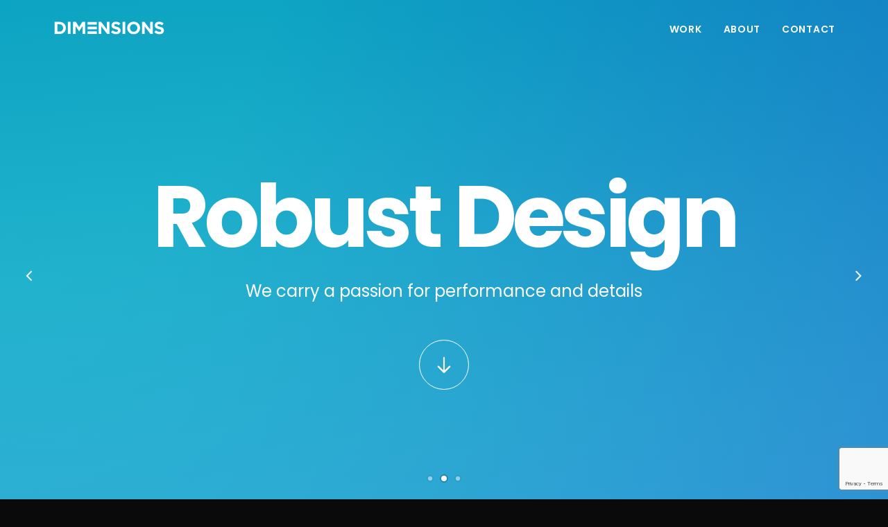

--- FILE ---
content_type: text/html; charset=UTF-8
request_url: https://dmnsns.com/creative-agency/
body_size: 13624
content:
<!DOCTYPE html>
<html class="no-touch" lang="en-US" xmlns="http://www.w3.org/1999/xhtml">
<head>
<meta http-equiv="Content-Type" content="text/html; charset=UTF-8">
<meta name="viewport" content="width=device-width, initial-scale=1">
<link rel="profile" href="https://gmpg.org/xfn/11">
<link rel="pingback" href="https://dmnsns.com/xmlrpc.php">
<title>Creative Agency &#8211; DIMENSIONS</title>
<meta name='robots' content='max-image-preview:large' />
<link rel='dns-prefetch' href='//fonts.googleapis.com' />
<link rel="alternate" type="application/rss+xml" title="DIMENSIONS &raquo; Feed" href="https://dmnsns.com/feed/" />
<link rel="alternate" type="application/rss+xml" title="DIMENSIONS &raquo; Comments Feed" href="https://dmnsns.com/comments/feed/" />
<link rel="alternate" type="application/rss+xml" title="DIMENSIONS &raquo; Creative Agency Comments Feed" href="https://dmnsns.com/creative-agency/feed/" />
<script type="text/javascript">
window._wpemojiSettings = {"baseUrl":"https:\/\/s.w.org\/images\/core\/emoji\/14.0.0\/72x72\/","ext":".png","svgUrl":"https:\/\/s.w.org\/images\/core\/emoji\/14.0.0\/svg\/","svgExt":".svg","source":{"concatemoji":"http:\/\/dmnsns.com\/wp-includes\/js\/wp-emoji-release.min.js?ver=6.2.8"}};
/*! This file is auto-generated */
!function(e,a,t){var n,r,o,i=a.createElement("canvas"),p=i.getContext&&i.getContext("2d");function s(e,t){p.clearRect(0,0,i.width,i.height),p.fillText(e,0,0);e=i.toDataURL();return p.clearRect(0,0,i.width,i.height),p.fillText(t,0,0),e===i.toDataURL()}function c(e){var t=a.createElement("script");t.src=e,t.defer=t.type="text/javascript",a.getElementsByTagName("head")[0].appendChild(t)}for(o=Array("flag","emoji"),t.supports={everything:!0,everythingExceptFlag:!0},r=0;r<o.length;r++)t.supports[o[r]]=function(e){if(p&&p.fillText)switch(p.textBaseline="top",p.font="600 32px Arial",e){case"flag":return s("\ud83c\udff3\ufe0f\u200d\u26a7\ufe0f","\ud83c\udff3\ufe0f\u200b\u26a7\ufe0f")?!1:!s("\ud83c\uddfa\ud83c\uddf3","\ud83c\uddfa\u200b\ud83c\uddf3")&&!s("\ud83c\udff4\udb40\udc67\udb40\udc62\udb40\udc65\udb40\udc6e\udb40\udc67\udb40\udc7f","\ud83c\udff4\u200b\udb40\udc67\u200b\udb40\udc62\u200b\udb40\udc65\u200b\udb40\udc6e\u200b\udb40\udc67\u200b\udb40\udc7f");case"emoji":return!s("\ud83e\udef1\ud83c\udffb\u200d\ud83e\udef2\ud83c\udfff","\ud83e\udef1\ud83c\udffb\u200b\ud83e\udef2\ud83c\udfff")}return!1}(o[r]),t.supports.everything=t.supports.everything&&t.supports[o[r]],"flag"!==o[r]&&(t.supports.everythingExceptFlag=t.supports.everythingExceptFlag&&t.supports[o[r]]);t.supports.everythingExceptFlag=t.supports.everythingExceptFlag&&!t.supports.flag,t.DOMReady=!1,t.readyCallback=function(){t.DOMReady=!0},t.supports.everything||(n=function(){t.readyCallback()},a.addEventListener?(a.addEventListener("DOMContentLoaded",n,!1),e.addEventListener("load",n,!1)):(e.attachEvent("onload",n),a.attachEvent("onreadystatechange",function(){"complete"===a.readyState&&t.readyCallback()})),(e=t.source||{}).concatemoji?c(e.concatemoji):e.wpemoji&&e.twemoji&&(c(e.twemoji),c(e.wpemoji)))}(window,document,window._wpemojiSettings);
</script>
<style type="text/css">
img.wp-smiley,
img.emoji {
	display: inline !important;
	border: none !important;
	box-shadow: none !important;
	height: 1em !important;
	width: 1em !important;
	margin: 0 0.07em !important;
	vertical-align: -0.1em !important;
	background: none !important;
	padding: 0 !important;
}
</style>
	<link rel='stylesheet' id='wp-block-library-css' href="https://dmnsns.com/wp-includes/css/dist/block-library/style.min.css?ver=6.2.8" type='text/css' media='all' />
<link rel='stylesheet' id='classic-theme-styles-css' href="https://dmnsns.com/wp-includes/css/classic-themes.min.css?ver=6.2.8" type='text/css' media='all' />
<style id='global-styles-inline-css' type='text/css'>
body{--wp--preset--color--black: #000000;--wp--preset--color--cyan-bluish-gray: #abb8c3;--wp--preset--color--white: #ffffff;--wp--preset--color--pale-pink: #f78da7;--wp--preset--color--vivid-red: #cf2e2e;--wp--preset--color--luminous-vivid-orange: #ff6900;--wp--preset--color--luminous-vivid-amber: #fcb900;--wp--preset--color--light-green-cyan: #7bdcb5;--wp--preset--color--vivid-green-cyan: #00d084;--wp--preset--color--pale-cyan-blue: #8ed1fc;--wp--preset--color--vivid-cyan-blue: #0693e3;--wp--preset--color--vivid-purple: #9b51e0;--wp--preset--gradient--vivid-cyan-blue-to-vivid-purple: linear-gradient(135deg,rgba(6,147,227,1) 0%,rgb(155,81,224) 100%);--wp--preset--gradient--light-green-cyan-to-vivid-green-cyan: linear-gradient(135deg,rgb(122,220,180) 0%,rgb(0,208,130) 100%);--wp--preset--gradient--luminous-vivid-amber-to-luminous-vivid-orange: linear-gradient(135deg,rgba(252,185,0,1) 0%,rgba(255,105,0,1) 100%);--wp--preset--gradient--luminous-vivid-orange-to-vivid-red: linear-gradient(135deg,rgba(255,105,0,1) 0%,rgb(207,46,46) 100%);--wp--preset--gradient--very-light-gray-to-cyan-bluish-gray: linear-gradient(135deg,rgb(238,238,238) 0%,rgb(169,184,195) 100%);--wp--preset--gradient--cool-to-warm-spectrum: linear-gradient(135deg,rgb(74,234,220) 0%,rgb(151,120,209) 20%,rgb(207,42,186) 40%,rgb(238,44,130) 60%,rgb(251,105,98) 80%,rgb(254,248,76) 100%);--wp--preset--gradient--blush-light-purple: linear-gradient(135deg,rgb(255,206,236) 0%,rgb(152,150,240) 100%);--wp--preset--gradient--blush-bordeaux: linear-gradient(135deg,rgb(254,205,165) 0%,rgb(254,45,45) 50%,rgb(107,0,62) 100%);--wp--preset--gradient--luminous-dusk: linear-gradient(135deg,rgb(255,203,112) 0%,rgb(199,81,192) 50%,rgb(65,88,208) 100%);--wp--preset--gradient--pale-ocean: linear-gradient(135deg,rgb(255,245,203) 0%,rgb(182,227,212) 50%,rgb(51,167,181) 100%);--wp--preset--gradient--electric-grass: linear-gradient(135deg,rgb(202,248,128) 0%,rgb(113,206,126) 100%);--wp--preset--gradient--midnight: linear-gradient(135deg,rgb(2,3,129) 0%,rgb(40,116,252) 100%);--wp--preset--duotone--dark-grayscale: url('#wp-duotone-dark-grayscale');--wp--preset--duotone--grayscale: url('#wp-duotone-grayscale');--wp--preset--duotone--purple-yellow: url('#wp-duotone-purple-yellow');--wp--preset--duotone--blue-red: url('#wp-duotone-blue-red');--wp--preset--duotone--midnight: url('#wp-duotone-midnight');--wp--preset--duotone--magenta-yellow: url('#wp-duotone-magenta-yellow');--wp--preset--duotone--purple-green: url('#wp-duotone-purple-green');--wp--preset--duotone--blue-orange: url('#wp-duotone-blue-orange');--wp--preset--font-size--small: 13px;--wp--preset--font-size--medium: 20px;--wp--preset--font-size--large: 36px;--wp--preset--font-size--x-large: 42px;--wp--preset--spacing--20: 0.44rem;--wp--preset--spacing--30: 0.67rem;--wp--preset--spacing--40: 1rem;--wp--preset--spacing--50: 1.5rem;--wp--preset--spacing--60: 2.25rem;--wp--preset--spacing--70: 3.38rem;--wp--preset--spacing--80: 5.06rem;--wp--preset--shadow--natural: 6px 6px 9px rgba(0, 0, 0, 0.2);--wp--preset--shadow--deep: 12px 12px 50px rgba(0, 0, 0, 0.4);--wp--preset--shadow--sharp: 6px 6px 0px rgba(0, 0, 0, 0.2);--wp--preset--shadow--outlined: 6px 6px 0px -3px rgba(255, 255, 255, 1), 6px 6px rgba(0, 0, 0, 1);--wp--preset--shadow--crisp: 6px 6px 0px rgba(0, 0, 0, 1);}:where(.is-layout-flex){gap: 0.5em;}body .is-layout-flow > .alignleft{float: left;margin-inline-start: 0;margin-inline-end: 2em;}body .is-layout-flow > .alignright{float: right;margin-inline-start: 2em;margin-inline-end: 0;}body .is-layout-flow > .aligncenter{margin-left: auto !important;margin-right: auto !important;}body .is-layout-constrained > .alignleft{float: left;margin-inline-start: 0;margin-inline-end: 2em;}body .is-layout-constrained > .alignright{float: right;margin-inline-start: 2em;margin-inline-end: 0;}body .is-layout-constrained > .aligncenter{margin-left: auto !important;margin-right: auto !important;}body .is-layout-constrained > :where(:not(.alignleft):not(.alignright):not(.alignfull)){max-width: var(--wp--style--global--content-size);margin-left: auto !important;margin-right: auto !important;}body .is-layout-constrained > .alignwide{max-width: var(--wp--style--global--wide-size);}body .is-layout-flex{display: flex;}body .is-layout-flex{flex-wrap: wrap;align-items: center;}body .is-layout-flex > *{margin: 0;}:where(.wp-block-columns.is-layout-flex){gap: 2em;}.has-black-color{color: var(--wp--preset--color--black) !important;}.has-cyan-bluish-gray-color{color: var(--wp--preset--color--cyan-bluish-gray) !important;}.has-white-color{color: var(--wp--preset--color--white) !important;}.has-pale-pink-color{color: var(--wp--preset--color--pale-pink) !important;}.has-vivid-red-color{color: var(--wp--preset--color--vivid-red) !important;}.has-luminous-vivid-orange-color{color: var(--wp--preset--color--luminous-vivid-orange) !important;}.has-luminous-vivid-amber-color{color: var(--wp--preset--color--luminous-vivid-amber) !important;}.has-light-green-cyan-color{color: var(--wp--preset--color--light-green-cyan) !important;}.has-vivid-green-cyan-color{color: var(--wp--preset--color--vivid-green-cyan) !important;}.has-pale-cyan-blue-color{color: var(--wp--preset--color--pale-cyan-blue) !important;}.has-vivid-cyan-blue-color{color: var(--wp--preset--color--vivid-cyan-blue) !important;}.has-vivid-purple-color{color: var(--wp--preset--color--vivid-purple) !important;}.has-black-background-color{background-color: var(--wp--preset--color--black) !important;}.has-cyan-bluish-gray-background-color{background-color: var(--wp--preset--color--cyan-bluish-gray) !important;}.has-white-background-color{background-color: var(--wp--preset--color--white) !important;}.has-pale-pink-background-color{background-color: var(--wp--preset--color--pale-pink) !important;}.has-vivid-red-background-color{background-color: var(--wp--preset--color--vivid-red) !important;}.has-luminous-vivid-orange-background-color{background-color: var(--wp--preset--color--luminous-vivid-orange) !important;}.has-luminous-vivid-amber-background-color{background-color: var(--wp--preset--color--luminous-vivid-amber) !important;}.has-light-green-cyan-background-color{background-color: var(--wp--preset--color--light-green-cyan) !important;}.has-vivid-green-cyan-background-color{background-color: var(--wp--preset--color--vivid-green-cyan) !important;}.has-pale-cyan-blue-background-color{background-color: var(--wp--preset--color--pale-cyan-blue) !important;}.has-vivid-cyan-blue-background-color{background-color: var(--wp--preset--color--vivid-cyan-blue) !important;}.has-vivid-purple-background-color{background-color: var(--wp--preset--color--vivid-purple) !important;}.has-black-border-color{border-color: var(--wp--preset--color--black) !important;}.has-cyan-bluish-gray-border-color{border-color: var(--wp--preset--color--cyan-bluish-gray) !important;}.has-white-border-color{border-color: var(--wp--preset--color--white) !important;}.has-pale-pink-border-color{border-color: var(--wp--preset--color--pale-pink) !important;}.has-vivid-red-border-color{border-color: var(--wp--preset--color--vivid-red) !important;}.has-luminous-vivid-orange-border-color{border-color: var(--wp--preset--color--luminous-vivid-orange) !important;}.has-luminous-vivid-amber-border-color{border-color: var(--wp--preset--color--luminous-vivid-amber) !important;}.has-light-green-cyan-border-color{border-color: var(--wp--preset--color--light-green-cyan) !important;}.has-vivid-green-cyan-border-color{border-color: var(--wp--preset--color--vivid-green-cyan) !important;}.has-pale-cyan-blue-border-color{border-color: var(--wp--preset--color--pale-cyan-blue) !important;}.has-vivid-cyan-blue-border-color{border-color: var(--wp--preset--color--vivid-cyan-blue) !important;}.has-vivid-purple-border-color{border-color: var(--wp--preset--color--vivid-purple) !important;}.has-vivid-cyan-blue-to-vivid-purple-gradient-background{background: var(--wp--preset--gradient--vivid-cyan-blue-to-vivid-purple) !important;}.has-light-green-cyan-to-vivid-green-cyan-gradient-background{background: var(--wp--preset--gradient--light-green-cyan-to-vivid-green-cyan) !important;}.has-luminous-vivid-amber-to-luminous-vivid-orange-gradient-background{background: var(--wp--preset--gradient--luminous-vivid-amber-to-luminous-vivid-orange) !important;}.has-luminous-vivid-orange-to-vivid-red-gradient-background{background: var(--wp--preset--gradient--luminous-vivid-orange-to-vivid-red) !important;}.has-very-light-gray-to-cyan-bluish-gray-gradient-background{background: var(--wp--preset--gradient--very-light-gray-to-cyan-bluish-gray) !important;}.has-cool-to-warm-spectrum-gradient-background{background: var(--wp--preset--gradient--cool-to-warm-spectrum) !important;}.has-blush-light-purple-gradient-background{background: var(--wp--preset--gradient--blush-light-purple) !important;}.has-blush-bordeaux-gradient-background{background: var(--wp--preset--gradient--blush-bordeaux) !important;}.has-luminous-dusk-gradient-background{background: var(--wp--preset--gradient--luminous-dusk) !important;}.has-pale-ocean-gradient-background{background: var(--wp--preset--gradient--pale-ocean) !important;}.has-electric-grass-gradient-background{background: var(--wp--preset--gradient--electric-grass) !important;}.has-midnight-gradient-background{background: var(--wp--preset--gradient--midnight) !important;}.has-small-font-size{font-size: var(--wp--preset--font-size--small) !important;}.has-medium-font-size{font-size: var(--wp--preset--font-size--medium) !important;}.has-large-font-size{font-size: var(--wp--preset--font-size--large) !important;}.has-x-large-font-size{font-size: var(--wp--preset--font-size--x-large) !important;}
.wp-block-navigation a:where(:not(.wp-element-button)){color: inherit;}
:where(.wp-block-columns.is-layout-flex){gap: 2em;}
.wp-block-pullquote{font-size: 1.5em;line-height: 1.6;}
</style>
<link rel='stylesheet' id='contact-form-7-css' href="https://dmnsns.com/wp-content/plugins/contact-form-7/includes/css/styles.css?ver=5.7.7" type='text/css' media='all' />
<link rel='stylesheet' id='rs-plugin-settings-css' href="https://dmnsns.com/wp-content/plugins/revslider/public/assets/css/settings.css?ver=5.4.3.1" type='text/css' media='all' />
<style id='rs-plugin-settings-inline-css' type='text/css'>
#rs-demo-id {}
</style>
<link rel='stylesheet' id='uncode-style-css' href="https://dmnsns.com/wp-content/themes/uncode/library/css/style.css?ver=961434452" type='text/css' media='all' />
<style id='uncode-style-inline-css' type='text/css'>

@media (min-width: 960px) { .limit-width { max-width: 1200px; margin: auto;}}
.menu-primary ul.menu-smart > li > a, .menu-primary ul.menu-smart li.dropdown > a, .menu-primary ul.menu-smart li.mega-menu > a, .vmenu-container ul.menu-smart > li > a, .vmenu-container ul.menu-smart li.dropdown > a { text-transform: uppercase; }
</style>
<link rel='stylesheet' id='uncode-icons-css' href="https://dmnsns.com/wp-content/themes/uncode/library/css/uncode-icons.css?ver=961434452" type='text/css' media='all' />
<link rel='stylesheet' id='uncode-custom-style-css' href="https://dmnsns.com/wp-content/themes/uncode/library/css/style-custom.css?ver=961434452" type='text/css' media='all' />
<style id='uncode-custom-style-inline-css' type='text/css'>
.share-button.share-inline .social.top li.social-xing{display:none !important;}
</style>
<link rel='stylesheet' id='uncodefont-google-css' href='//fonts.googleapis.com/css?family=Poppins%3A300%2Cregular%2C500%2C600%2C700%7CHind%3A300%2Cregular%2C500%2C600%2C700%7CDroid+Serif%3Aregular%2Citalic%2C700%2C700italic%7CDosis%3A200%2C300%2Cregular%2C500%2C600%2C700%2C800%7CPlayfair+Display%3Aregular%2Citalic%2C700%2C700italic%2C900%2C900italic%7COswald%3A300%2Cregular%2C700%7CRoboto%3A100%2C100italic%2C300%2C300italic%2Cregular%2Citalic%2C500%2C500italic%2C700%2C700italic%2C900%2C900italic%7CSource+Sans+Pro%3A200%2C200italic%2C300%2C300italic%2Cregular%2Citalic%2C600%2C600italic%2C700%2C700italic%2C900%2C900italic&#038;subset=devanagari%2Clatin-ext%2Clatin%2Ccyrillic%2Cvietnamese%2Cgreek%2Ccyrillic-ext%2Cgreek-ext&#038;ver=1.5.1' type='text/css' media='all' />
<script type='text/javascript' src="https://dmnsns.com/wp-includes/js/jquery/jquery.min.js?ver=3.6.4" id='jquery-core-js'></script>
<script type='text/javascript' src="https://dmnsns.com/wp-includes/js/jquery/jquery-migrate.min.js?ver=3.4.0" id='jquery-migrate-js'></script>
<script type='text/javascript' src="https://dmnsns.com/wp-content/plugins/revslider/public/assets/js/jquery.themepunch.tools.min.js?ver=5.4.3.1" id='tp-tools-js'></script>
<script type='text/javascript' src="https://dmnsns.com/wp-content/plugins/revslider/public/assets/js/jquery.themepunch.revolution.min.js?ver=5.4.3.1" id='revmin-js'></script>
<script type='text/javascript' src='/wp-content/themes/uncode/library/js/min/ai-uncode.min.js' id='uncodeAI' data-home='/' data-path='/' data-breakpoints-images='258,516,720,1032,1440,2064,2880' id='ai-uncode-js'></script>
<script type='text/javascript' id='uncode-init-js-extra'>
/* <![CDATA[ */
var SiteParameters = {"site_url":"http:\/\/dmnsns.com\/","theme_directory":"http:\/\/dmnsns.com\/wp-content\/themes\/uncode","days":"days","hours":"hours","minutes":"minutes","seconds":"seconds","constant_scroll":"on","scroll_speed":"2","parallax_factor":"0.25","loading":"Loading\u2026"};
/* ]]> */
</script>
<script type='text/javascript' src="https://dmnsns.com/wp-content/themes/uncode/library/js/init.js?ver=961434452" id='uncode-init-js'></script>
<link rel="https://api.w.org/" href="https://dmnsns.com/wp-json/" /><link rel="alternate" type="application/json" href="https://dmnsns.com/wp-json/wp/v2/pages/4898" /><link rel="EditURI" type="application/rsd+xml" title="RSD" href="https://dmnsns.com/xmlrpc.php?rsd" />
<link rel="wlwmanifest" type="application/wlwmanifest+xml" href="https://dmnsns.com/wp-includes/wlwmanifest.xml" />
<meta name="generator" content="WordPress 6.2.8" />
<link rel="canonical" href="https://dmnsns.com/creative-agency/" />
<link rel='shortlink' href="https://dmnsns.com/?p=4898" />
<link rel="alternate" type="application/json+oembed" href="https://dmnsns.com/wp-json/oembed/1.0/embed?url=http%3A%2F%2Fdmnsns.com%2Fcreative-agency%2F" />
<link rel="alternate" type="text/xml+oembed" href="https://dmnsns.com/wp-json/oembed/1.0/embed?url=http%3A%2F%2Fdmnsns.com%2Fcreative-agency%2F&#038;format=xml" />
<style type="text/css">.recentcomments a{display:inline !important;padding:0 !important;margin:0 !important;}</style><!--[if lte IE 9]><link rel="stylesheet" type="text/css" href="http://dmnsns.com/wp-content/plugins/uncode-js_composer/assets/css/vc_lte_ie9.min.css" media="screen"><![endif]--><style type="text/css" id="custom-background-css">
body.custom-background { background-color: #0a0a0a; }
</style>
	<meta name="generator" content="Powered by Slider Revolution 5.4.3.1 - responsive, Mobile-Friendly Slider Plugin for WordPress with comfortable drag and drop interface." />
<link rel="icon" href="https://dmnsns.com/wp-content/uploads/2017/01/cropped-dmnsns_logo-32x32.png" sizes="32x32" />
<link rel="icon" href="https://dmnsns.com/wp-content/uploads/2017/01/cropped-dmnsns_logo-192x192.png" sizes="192x192" />
<link rel="apple-touch-icon" href="https://dmnsns.com/wp-content/uploads/2017/01/cropped-dmnsns_logo-180x180.png" />
<meta name="msapplication-TileImage" content="http://dmnsns.com/wp-content/uploads/2017/01/cropped-dmnsns_logo-270x270.png" />
<script type="text/javascript">function setREVStartSize(e){
				try{ var i=jQuery(window).width(),t=9999,r=0,n=0,l=0,f=0,s=0,h=0;					
					if(e.responsiveLevels&&(jQuery.each(e.responsiveLevels,function(e,f){f>i&&(t=r=f,l=e),i>f&&f>r&&(r=f,n=e)}),t>r&&(l=n)),f=e.gridheight[l]||e.gridheight[0]||e.gridheight,s=e.gridwidth[l]||e.gridwidth[0]||e.gridwidth,h=i/s,h=h>1?1:h,f=Math.round(h*f),"fullscreen"==e.sliderLayout){var u=(e.c.width(),jQuery(window).height());if(void 0!=e.fullScreenOffsetContainer){var c=e.fullScreenOffsetContainer.split(",");if (c) jQuery.each(c,function(e,i){u=jQuery(i).length>0?u-jQuery(i).outerHeight(!0):u}),e.fullScreenOffset.split("%").length>1&&void 0!=e.fullScreenOffset&&e.fullScreenOffset.length>0?u-=jQuery(window).height()*parseInt(e.fullScreenOffset,0)/100:void 0!=e.fullScreenOffset&&e.fullScreenOffset.length>0&&(u-=parseInt(e.fullScreenOffset,0))}f=u}else void 0!=e.minHeight&&f<e.minHeight&&(f=e.minHeight);e.c.closest(".rev_slider_wrapper").css({height:f})					
				}catch(d){console.log("Failure at Presize of Slider:"+d)}
			};</script>
<noscript><style type="text/css"> .wpb_animate_when_almost_visible { opacity: 1; }</style></noscript></head>
<body class="page-template-default page page-id-4898 custom-background  style-color-wayh-bg hmenu hmenu-position-right header-full-width main-center-align wpb-js-composer js-comp-ver-5.1.1 vc_responsive" data-border="0">
		<div class="body-borders" data-border="0"><div class="top-border body-border-shadow"></div><div class="right-border body-border-shadow"></div><div class="bottom-border body-border-shadow"></div><div class="left-border body-border-shadow"></div><div class="top-border style-dark-bg"></div><div class="right-border style-dark-bg"></div><div class="bottom-border style-dark-bg"></div><div class="left-border style-dark-bg"></div></div>	<div class="box-wrapper">
		<div class="box-container">
		<script type="text/javascript">UNCODE.initBox();</script>
		<div class="menu-wrapper menu-shrink menu-sticky">
													
													<header id="masthead" class="navbar menu-primary menu-dark submenu-dark menu-transparent menu-add-padding style-dark-original menu-absolute menu-with-logo">
														<div class="menu-container style-color-wayh-bg menu-no-borders">
															<div class="row-menu limit-width">
																<div class="row-menu-inner">
																	<div id="logo-container-mobile" class="col-lg-0 logo-container middle">
																		<div id="main-logo" class="navbar-header style-dark">
																			<a href="https://dmnsns.com" class="navbar-brand" data-minheight="26"><div class="logo-image logo-light" data-maxheight="26" style="height: 26px;display:none;"><img src="https://dmnsns.com/wp-content/uploads/2017/01/logo_black_web.svg" alt="logo" width="1" height="1" class="img-responsive" /></div><div class="logo-image logo-dark" data-maxheight="26" style="height: 26px;"><img src="https://dmnsns.com/wp-content/uploads/2017/01/logo_white_web.svg" alt="logo" width="1" height="1" class="img-responsive" /></div></a>
																		</div>
																		<div class="mmb-container"><div class="mobile-menu-button mobile-menu-button-dark lines-button x2"><span class="lines"></span></div></div>
																	</div>
																	<div class="col-lg-12 main-menu-container middle">
																		<div class="menu-horizontal">
																			<div class="menu-horizontal-inner">
																				<div class="nav navbar-nav navbar-main navbar-nav-last"><ul id="menu-menu" class="menu-primary-inner menu-smart sm"><li id="menu-item-54550" class="menu-item menu-item-type-post_type menu-item-object-page menu-item-home menu-item-54550 menu-item-link"><a title="Work" href="https://dmnsns.com/">Work<i class="fa fa-angle-right fa-dropdown"></i></a></li>
<li id="menu-item-54524" class="menu-item menu-item-type-post_type menu-item-object-page menu-item-54524 menu-item-link"><a title="About" href="https://dmnsns.com/about/">About<i class="fa fa-angle-right fa-dropdown"></i></a></li>
<li id="menu-item-54495" class="menu-item menu-item-type-post_type menu-item-object-page menu-item-54495 menu-item-link"><a title="Contact" href="https://dmnsns.com/contact/">Contact<i class="fa fa-angle-right fa-dropdown"></i></a></li>
</ul></div><div class="desktop-hidden">
														 							</div></div>
																		</div>
																	</div>
																</div>
															</div>
														</div>
													</header>
												</div>			<script type="text/javascript">UNCODE.fixMenuHeight();</script>
			<div class="main-wrapper">
				<div class="main-container">
					<div class="page-wrapper">
						<div class="sections-container"><div id="page-header"><div class="header-wrapper header-uncode-block header-scroll-opacity">
									<div data-parent="true" class="row-container boomapps_vcrow"><div class="row no-top-padding no-bottom-padding no-h-padding full-width row-slider row-parent row-header" data-height-ratio="full"><div class="owl-carousel-wrapper"><div class="uncode-slider owl-carousel-container"><div id="uslider_1075345407" class="owl-carousel owl-element owl-dots-inside owl-height-forced" data-loop="true" data-autoheight="false" data-nav="true" data-dots="true" data-navspeed="700" data-autoplay="true" data-timeout="3000" data-lg="1" data-md="1" data-sm="1"><div class="style-color-wayh-bg row-internal row-container with-parallax boomapps_vcrow"><div class="row-background background-element">
											<div class="background-wrapper">
												<div class="background-inner adaptive-async" style="background-image: url(http://dmnsns.com/wp-content/uploads/2016/09/photo-placeholder-3-uai-258x172.jpg);background-repeat: no-repeat;background-position: center top;background-size: cover;" data-uniqueid="42910-902164" data-guid="http://dmnsns.com/wp-content/uploads/2016/09/photo-placeholder-3.jpg" data-path="2016/09/photo-placeholder-3.jpg" data-width="1920" data-height="1280" data-singlew="12" data-singleh="null" data-crop=""></div>
												<div class="block-bg-overlay style-color-wayh-bg" style="opacity: 0;"></div>
											</div>
										</div><div class="row single-top-padding single-bottom-padding single-h-padding row-child"><div class="row-inner"><div class="pos-middle pos-center align_center column_child col-lg-12 boomapps_vccolumn half-internal-gutter"><div class="uncol style-dark" ><div class="uncoltable"><div class="uncell  boomapps_vccolumn no-block-padding"><div class="uncont"><div class="heading-text el-text top-t-bottom animate_when_almost_visible" data-delay="400"><h2 class="font-762333 fontsize-739966 fontspace-111509 font-weight-800 text-capitalize" ><span>Creative Agency</span></h2></div><div class="clear"></div><div class="heading-text el-text bottom-t-top animate_when_almost_visible" data-delay="600" data-speed="600"><h5 class="font-762333 h3 fontheight-357766 font-weight-400" ><span>We love clean design and advanced digital solutions</span></h5></div><div class="clear"></div><div class="empty-space empty-single"><span class="empty-space-inner"></span></div>
<div class="animate_when_almost_visible bottom-t-top icon-box icon-box-top" data-delay="800" data-speed="600"><div class="icon-box-icon fa-container" style="margin-bottom: 0px;"><a href="#works" class="fa fa-stack fa-rounded btn-default fa-2x btn-outline custom-link"><i class="fa fa-arrow-down2"></i></a></div></div></div></div></div></div></div></div></div></div><div class="style-color-143431-bg row-internal row-container with-parallax boomapps_vcrow"><div class="row-background background-element">
											<div class="background-wrapper">
												<div class="background-inner adaptive-async" style="background-image: url(http://dmnsns.com/wp-content/uploads/2016/09/photo-placeholder-9-uai-258x172.jpg);background-repeat: no-repeat;background-position: center top;background-size: cover;" data-uniqueid="37059-123257" data-guid="http://dmnsns.com/wp-content/uploads/2016/09/photo-placeholder-9.jpg" data-path="2016/09/photo-placeholder-9.jpg" data-width="1920" data-height="1280" data-singlew="12" data-singleh="null" data-crop=""></div>
												<div class="block-bg-overlay style-color-143431-bg" style="opacity: 0.85;"></div>
											</div>
										</div><div class="row single-top-padding single-bottom-padding single-h-padding row-child"><div class="row-inner"><div class="pos-middle pos-center align_center column_child col-lg-12 boomapps_vccolumn half-internal-gutter"><div class="uncol style-dark" ><div class="uncoltable"><div class="uncell  boomapps_vccolumn no-block-padding"><div class="uncont"><div class="heading-text el-text top-t-bottom animate_when_almost_visible" data-delay="400"><h2 class="font-762333 fontsize-739966 fontspace-111509 font-weight-800" ><span>Robust Design</span></h2></div><div class="clear"></div><div class="heading-text el-text bottom-t-top animate_when_almost_visible" data-delay="600" data-speed="600"><h5 class="font-762333 h3 font-weight-400" ><span>We carry a passion for performance and details</span></h5></div><div class="clear"></div><div class="empty-space empty-single"><span class="empty-space-inner"></span></div>
<div class="animate_when_almost_visible bottom-t-top icon-box icon-box-top" data-delay="800" data-speed="600"><div class="icon-box-icon fa-container" style="margin-bottom: 0px;"><a href="#works" class="fa fa-stack fa-rounded btn-default fa-2x btn-outline custom-link"><i class="fa fa-arrow-down2"></i></a></div></div></div></div></div></div></div></div></div></div><div class="style-color-lxmt-bg row-internal row-container boomapps_vcrow"><div class="row-background background-element">
											<div class="background-wrapper">
												<div class="background-inner adaptive-async" style="background-image: url(http://dmnsns.com/wp-content/uploads/2016/09/photo-placeholder-7-uai-258x172.jpg);background-repeat: no-repeat;background-position: center top;background-attachment: scroll;background-size: cover;" data-uniqueid="34919-177049" data-guid="http://dmnsns.com/wp-content/uploads/2016/09/photo-placeholder-7.jpg" data-path="2016/09/photo-placeholder-7.jpg" data-width="1920" data-height="1280" data-singlew="12" data-singleh="null" data-crop=""></div>
												<div class="block-bg-overlay style-color-xsdn-bg" style="opacity: 0.1;"></div>
											</div>
										</div><div class="row single-top-padding single-bottom-padding single-h-padding row-child"><div class="row-inner"><div class="pos-middle pos-center align_center column_child col-lg-12 boomapps_vccolumn half-internal-gutter"><div class="uncol style-light" ><div class="uncoltable"><div class="uncell  boomapps_vccolumn no-block-padding"><div class="uncont"><div class="heading-text el-text top-t-bottom animate_when_almost_visible" data-delay="400"><h2 class="font-762333 fontsize-739966 fontspace-111509 font-weight-800 text-capitalize" ><span>Experience</span></h2></div><div class="clear"></div><div class="heading-text el-text bottom-t-top animate_when_almost_visible" data-delay="600" data-speed="600"><h5 class="font-762333 h3 font-weight-400" ><span>We create experiences that transform brands</span></h5></div><div class="clear"></div><div class="empty-space empty-single"><span class="empty-space-inner"></span></div>
<div class="animate_when_almost_visible bottom-t-top icon-box icon-box-top" data-delay="800" data-speed="600"><div class="icon-box-icon fa-container" style="margin-bottom: 0px;"><a href="#works" class="fa fa-stack fa-rounded btn-default fa-2x btn-outline custom-link"><i class="fa fa-arrow-down2"></i></a></div></div></div></div></div></div></div></div></div></div></div></div></div><script id="script-592223" type="text/javascript">UNCODE.initRow(document.getElementById("script-592223"));</script></div></div></div></div><script type="text/javascript">UNCODE.initHeader();</script><article id="post-4898" class="page-body style-color-wayh-bg post-4898 page type-page status-publish has-post-thumbnail hentry page_category-creative page_category-top-menu">
						<div class="post-wrapper">
							<div class="post-body"><div class="post-content"><div data-parent="true" class="style-color-xsdn-bg row-container onepage-section boomapps_vcrow" data-label="works" data-name="works"><div class="row triple-top-padding triple-bottom-padding single-h-padding full-width row-parent"><div class="row-inner"><div class="pos-top pos-center align_center column_parent col-lg-12 boomapps_vccolumn single-internal-gutter"><div class="uncol style-dark font-762333"  ><div class="uncoltable"><div class="uncell  boomapps_vccolumn"><div class="uncont no-block-padding col-custom-width" style="max-width:900px;"><div class="heading-text el-text" ><h2 class="font-762333 fontsize-338686 fontspace-111509 font-weight-700" ><span>Our works</span></h2><div class="text-lead text-top-reduced"><p>Always strive for better work. Never stop learning. Have fun.</p>
</div></div><div class="clear"></div><div class="divider-wrapper ">
    <hr class="border-accent-color separator-no-padding"  style="width: 90px;border-top-width: 2px;" />
</div></div></div></div></div></div><script id="script-171774" type="text/javascript">UNCODE.initRow(document.getElementById("script-171774"));</script></div></div></div><div data-parent="true" class="style-color-rgdb-bg row-container boomapps_vcrow"><div class="row no-top-padding no-bottom-padding no-h-padding full-width row-parent"><div class="row-inner"><div class="pos-top pos-center align_left column_parent col-lg-12 boomapps_vccolumn single-internal-gutter"><div class="uncol style-dark font-134980"  ><div class="uncoltable"><div class="uncell  boomapps_vccolumn no-block-padding"><div class="uncont"><div id="index-476895211" class="isotope-system isotope-general-dark">
            <div class="isotope-wrapper no-gutter">
      <div class="" data-type="metro" data-layout="masonry" data-lg="1200" data-md="960" data-sm="480" data-vp-height="">
                <div class="tmb tmb-iso-w12 tmb-iso-h1"><p class="t-entry-title">Nothing found.</p></div>
              </div>

    </div>
    </div></div></div></div></div></div><script id="script-151317" type="text/javascript">UNCODE.initRow(document.getElementById("script-151317"));</script></div></div></div><div data-parent="true" class="style-accent-bg row-container mobile-hidden boomapps_vcrow"><div class="row triple-top-padding triple-bottom-padding single-h-padding full-width row-parent"><div class="row-inner"><div class="pos-middle pos-center align_center column_parent col-lg-12 boomapps_vccolumn half-internal-gutter"><div class="uncol style-dark"  ><div class="uncoltable"><div class="uncell  boomapps_vccolumn no-block-padding"><div class="uncont"><div class="row-internal row-container boomapps_vcrow"><div class="row row-child"><div class="row-inner"><div class="pos-middle pos-center align_center column_child col-lg-3 boomapps_vccolumn col-md-25 no-internal-gutter"><div class="uncol style-dark" ><div class="uncoltable"><div class="uncell  boomapps_vccolumn no-block-padding"><div class="uncont"><div class="uncode-wrapper uncode-counter  zoom-in animate_when_almost_visible" ><p class="font-762333 h1 font-weight-700"><span class="counter">525</span></p><div class="counter-text"><p>LAYOUTS</p></div></div></div></div></div></div></div><div class="pos-middle pos-center align_center column_child col-lg-3 boomapps_vccolumn col-md-25 no-internal-gutter"><div class="uncol style-dark" ><div class="uncoltable"><div class="uncell  boomapps_vccolumn no-block-padding"><div class="uncont"><div class="uncode-wrapper uncode-counter  zoom-in animate_when_almost_visible" data-delay="200"><p class="font-762333 h1 font-weight-700"><span class="counter">23</span></p><div class="counter-text"><p>AWARDS</p></div></div></div></div></div></div></div><div class="pos-middle pos-center align_center column_child col-lg-3 boomapps_vccolumn col-md-25 no-internal-gutter"><div class="uncol style-dark" ><div class="uncoltable"><div class="uncell  boomapps_vccolumn no-block-padding"><div class="uncont"><div class="uncode-wrapper uncode-counter  zoom-in animate_when_almost_visible" data-delay="400"><p class="font-762333 h1 font-weight-700"><span class="counter">745</span></p><div class="counter-text"><p>CUPS OF COFFEE</p></div></div></div></div></div></div></div><div class="pos-middle pos-center align_center column_child col-lg-3 boomapps_vccolumn col-md-25 no-internal-gutter"><div class="uncol style-dark" ><div class="uncoltable"><div class="uncell  boomapps_vccolumn no-block-padding"><div class="uncont"><div class="uncode-wrapper uncode-counter  zoom-in animate_when_almost_visible" data-delay="600"><p class="font-762333 h1 font-weight-700"><span class="counter">78</span></p><div class="counter-text"><p>PROJECTS</p></div></div></div></div></div></div></div></div></div></div></div></div></div></div></div><script id="script-824108" type="text/javascript">UNCODE.initRow(document.getElementById("script-824108"));</script></div></div></div><div data-parent="true" class="style-color-rgdb-bg row-container with-parallax boomapps_vcrow"><div class="row-background background-element">
											<div class="background-wrapper">
												<div class="background-inner adaptive-async" style="background-image: url(http://dmnsns.com/wp-content/uploads/2016/09/photo-placeholder-14-uai-258x172.jpg);background-repeat: no-repeat;background-position: center top;background-size: cover;" data-uniqueid="42911-110305" data-guid="http://dmnsns.com/wp-content/uploads/2016/09/photo-placeholder-14.jpg" data-path="2016/09/photo-placeholder-14.jpg" data-width="1920" data-height="1280" data-singlew="12" data-singleh="null" data-crop=""></div>
												
											</div>
										</div><div class="row quad-top-padding exa-bottom-padding single-h-padding full-width row-parent"><div class="row-inner"><div class="pos-middle pos-center align_center column_parent col-lg-12 boomapps_vccolumn single-internal-gutter"><div class="uncol style-dark font-762333"  ><div class="uncoltable"><div class="uncell  boomapps_vccolumn"><div class="uncont no-block-padding col-custom-width" style="max-width:696px;"><div class="heading-text el-text" ><h2 class="font-762333 fontsize-338686 fontspace-111509 font-weight-700" ><span>Let's blog</span></h2><div class="text-lead text-top-reduced"><p>We love clean design and advanced digital solutions.</p>
</div></div><div class="clear"></div><div class="divider-wrapper ">
    <hr class="border-accent-color separator-no-padding"  style="width: 90px;border-top-width: 2px;" />
</div><div class="empty-space empty-single"><span class="empty-space-inner"></span></div>
</div></div></div></div></div><script id="script-116810" type="text/javascript">UNCODE.initRow(document.getElementById("script-116810"));</script></div></div></div><div data-parent="true" class="blog-carousel style-color-lxmt-bg row-container boomapps_vcrow"><div class="row no-top-padding double-bottom-padding single-h-padding full-width row-parent"><div class="row-inner"><div class="pos-top pos-left align_center column_parent col-lg-12 boomapps_vccolumn single-internal-gutter"><div class="uncol style-dark"  ><div class="uncoltable"><div class="uncell  boomapps_vccolumn no-block-padding"><div class="uncont"><div class="row-internal row-container boomapps_vcrow"><div class="row row-child"><div class="row-inner"><div class="pos-top pos-center align_center column_child col-lg-12 boomapps_vccolumn single-internal-gutter"><div class="uncol style-dark shift_y_neg_triple shift_y_fixed" ><div class="uncoltable"><div class="uncell  boomapps_vccolumn one-block-padding"><div class="uncont" style="max-width:90%;"><div class="owl-carousel-wrapper">
            <div class="owl-carousel-container owl-carousel-loading px-gutter">
      <div id="index-7388744" class="" data-dots="true" data-dotsmobile="true" data-navmobile="false" data-navspeed="400" data-autoplay="false" data-lg="4" data-md="3" data-sm="1" data-vp-height="false">
                <div class="tmb tmb-iso-w12 tmb-iso-h1"><p class="t-entry-title">Nothing found.</p></div>
              </div>

    </div>
    </div></div></div></div></div></div></div></div></div></div></div></div></div></div><script id="script-352696" type="text/javascript">UNCODE.initRow(document.getElementById("script-352696"));</script></div></div></div><div data-parent="true" class="style-color-rgdb-bg row-container boomapps_vcrow"><div class="row col-no-gutter no-top-padding no-bottom-padding no-h-padding full-width row-parent"><div class="row-inner"><div class="pos-top pos-center align_left column_parent col-lg-12 boomapps_vccolumn single-internal-gutter"><div class="uncol style-dark"  ><div class="uncoltable"><div class="uncell  boomapps_vccolumn no-block-padding"><div class="uncont"><div class="owl-carousel-wrapper">
    <div class="owl-carousel-container owl-carousel-loading no-gutter">
            <div id="gallery-3377833" class="owl-carousel owl-element owl-height-auto owl-dots-inside" data-dots="true" data-navmobile="false" data-navspeed="400" data-autoplay="false" data-lg="5" data-md="3" data-sm="1">
<div class="tmb tmb-carousel tmb-iso-h4 tmb-light tmb-overlay-text-anim tmb-overlay-anim tmb-overlay-text-reduced tmb-overlay-center tmb-overlay-middle tmb-overlay-text-center tmb-text-space-reduced tmb-image-anim tmb-id-14637  tmb-img-ratio tmb-media-first tmb-media-last tmb-content-overlay tmb-no-bg">
						<div class="t-inside animate_when_almost_visible bottom-t-top" data-delay="200"><div class="t-entry-visual" tabindex="0"><div class="t-entry-visual-tc"><div class="t-entry-visual-cont"><div class="dummy" style="padding-top: 100%;"></div><div class="t-entry-visual-overlay"><div class="t-entry-visual-overlay-in style-color-rgdb-bg" style="opacity: 0.9;"></div></div>
									<div class="t-overlay-wrap">
										<div class="t-overlay-inner">
											<div class="t-overlay-content">
												<div class="t-overlay-text single-block-padding"><div class="t-entry"><h3 class="t-entry-title font-762333 h5 fontspace-111509">Demo media 462369238</h3><hr class="separator-reduced" /><p class="t-entry-comments t-entry-member-social"><span class="extras"><a href="https://www.facebook.com" target="_blank"><i class="fa fa-facebook"></i></a><a href="https://twitter.com" target="_blank"><i class="fa fa-twitter"></i></a><a href="https://www.linkedin.com" target="_blank"><i class="fa fa-linkedin"></i></a><a href="https://www.pinterest.com" target="_blank"><i class="fa fa-pinterest"></i></a><a href="https://www.tumblr.com/" target="_blank"><i class="fa fa-tumblr"></i></a></span></p></div></div></div></div></div><img class="adaptive-async" src="https://dmnsns.com/wp-content/uploads/2016/09/photo-placeholder-12-uai-258x258.jpg" width="258" height="258" alt="" data-uniqueid="14637-611214" data-guid="http://dmnsns.com/wp-content/uploads/2016/09/photo-placeholder-12.jpg" data-path="2016/09/photo-placeholder-12.jpg" data-width="1920" data-height="1280" data-singlew="2" data-singleh="2" data-crop="1" data-fixed="" /></div>
								</div>
							</div></div>
					</div><div class="tmb tmb-carousel tmb-iso-h4 tmb-light tmb-overlay-text-anim tmb-overlay-anim tmb-overlay-text-reduced tmb-overlay-center tmb-overlay-middle tmb-overlay-text-center tmb-text-space-reduced tmb-image-anim tmb-id-14639  tmb-img-ratio tmb-media-first tmb-media-last tmb-content-overlay tmb-no-bg">
						<div class="t-inside animate_when_almost_visible bottom-t-top" data-delay="200"><div class="t-entry-visual" tabindex="0"><div class="t-entry-visual-tc"><div class="t-entry-visual-cont"><div class="dummy" style="padding-top: 100%;"></div><div class="t-entry-visual-overlay"><div class="t-entry-visual-overlay-in style-color-rgdb-bg" style="opacity: 0.9;"></div></div>
									<div class="t-overlay-wrap">
										<div class="t-overlay-inner">
											<div class="t-overlay-content">
												<div class="t-overlay-text single-block-padding"><div class="t-entry"><h3 class="t-entry-title font-762333 h5 fontspace-111509">Demo media 99343897</h3><hr class="separator-reduced" /><p class="t-entry-comments t-entry-member-social"><span class="extras"><a href="https://www.facebook.com" target="_blank"><i class="fa fa-facebook"></i></a><a href="https://twitter.com" target="_blank"><i class="fa fa-twitter"></i></a><a href="https://www.linkedin.com" target="_blank"><i class="fa fa-linkedin"></i></a><a href="https://www.pinterest.com" target="_blank"><i class="fa fa-pinterest"></i></a><a href="https://www.tumblr.com/" target="_blank"><i class="fa fa-tumblr"></i></a></span></p></div></div></div></div></div><img class="adaptive-async" src="https://dmnsns.com/wp-content/uploads/2016/09/photo-placeholder-13-uai-258x258.jpg" width="258" height="258" alt="" data-uniqueid="14639-423490" data-guid="http://dmnsns.com/wp-content/uploads/2016/09/photo-placeholder-13.jpg" data-path="2016/09/photo-placeholder-13.jpg" data-width="1920" data-height="1280" data-singlew="2" data-singleh="2" data-crop="1" data-fixed="" /></div>
								</div>
							</div></div>
					</div><div class="tmb tmb-carousel tmb-iso-h4 tmb-light tmb-overlay-text-anim tmb-overlay-anim tmb-overlay-text-reduced tmb-overlay-center tmb-overlay-middle tmb-overlay-text-center tmb-text-space-reduced tmb-image-anim tmb-id-14640  tmb-img-ratio tmb-media-first tmb-media-last tmb-content-overlay tmb-no-bg">
						<div class="t-inside animate_when_almost_visible bottom-t-top" data-delay="200"><div class="t-entry-visual" tabindex="0"><div class="t-entry-visual-tc"><div class="t-entry-visual-cont"><div class="dummy" style="padding-top: 100%;"></div><div class="t-entry-visual-overlay"><div class="t-entry-visual-overlay-in style-color-rgdb-bg" style="opacity: 0.9;"></div></div>
									<div class="t-overlay-wrap">
										<div class="t-overlay-inner">
											<div class="t-overlay-content">
												<div class="t-overlay-text single-block-padding"><div class="t-entry"><h3 class="t-entry-title font-762333 h5 fontspace-111509">Demo media 202541783</h3><hr class="separator-reduced" /><p class="t-entry-comments t-entry-member-social"><span class="extras"><a href="https://www.facebook.com" target="_blank"><i class="fa fa-facebook"></i></a><a href="https://twitter.com" target="_blank"><i class="fa fa-twitter"></i></a><a href="https://www.linkedin.com" target="_blank"><i class="fa fa-linkedin"></i></a><a href="https://www.pinterest.com" target="_blank"><i class="fa fa-pinterest"></i></a><a href="https://www.tumblr.com/" target="_blank"><i class="fa fa-tumblr"></i></a></span></p></div></div></div></div></div><img class="adaptive-async" src="https://dmnsns.com/wp-content/uploads/2016/09/photo-placeholder-12-uai-258x258.jpg" width="258" height="258" alt="" data-uniqueid="14640-190510" data-guid="http://dmnsns.com/wp-content/uploads/2016/09/photo-placeholder-12.jpg" data-path="2016/09/photo-placeholder-12.jpg" data-width="1920" data-height="1280" data-singlew="2" data-singleh="2" data-crop="1" data-fixed="" /></div>
								</div>
							</div></div>
					</div><div class="tmb tmb-carousel tmb-iso-h4 tmb-light tmb-overlay-text-anim tmb-overlay-anim tmb-overlay-text-reduced tmb-overlay-center tmb-overlay-middle tmb-overlay-text-center tmb-text-space-reduced tmb-image-anim tmb-id-14642  tmb-img-ratio tmb-media-first tmb-media-last tmb-content-overlay tmb-no-bg">
						<div class="t-inside animate_when_almost_visible bottom-t-top" data-delay="200"><div class="t-entry-visual" tabindex="0"><div class="t-entry-visual-tc"><div class="t-entry-visual-cont"><div class="dummy" style="padding-top: 100%;"></div><div class="t-entry-visual-overlay"><div class="t-entry-visual-overlay-in style-color-rgdb-bg" style="opacity: 0.9;"></div></div>
									<div class="t-overlay-wrap">
										<div class="t-overlay-inner">
											<div class="t-overlay-content">
												<div class="t-overlay-text single-block-padding"><div class="t-entry"><h3 class="t-entry-title font-762333 h5 fontspace-111509">Demo media 627081739</h3><hr class="separator-reduced" /><p class="t-entry-comments t-entry-member-social"><span class="extras"><a href="https://www.facebook.com" target="_blank"><i class="fa fa-facebook"></i></a><a href="https://twitter.com" target="_blank"><i class="fa fa-twitter"></i></a><a href="https://www.linkedin.com" target="_blank"><i class="fa fa-linkedin"></i></a><a href="https://www.pinterest.com" target="_blank"><i class="fa fa-pinterest"></i></a><a href="https://www.tumblr.com/" target="_blank"><i class="fa fa-tumblr"></i></a></span></p></div></div></div></div></div><img class="adaptive-async" src="https://dmnsns.com/wp-content/uploads/2016/09/photo-placeholder-17-uai-258x258.jpg" width="258" height="258" alt="" data-uniqueid="14642-101321" data-guid="http://dmnsns.com/wp-content/uploads/2016/09/photo-placeholder-17.jpg" data-path="2016/09/photo-placeholder-17.jpg" data-width="1920" data-height="1280" data-singlew="2" data-singleh="2" data-crop="1" data-fixed="" /></div>
								</div>
							</div></div>
					</div><div class="tmb tmb-carousel tmb-iso-h4 tmb-light tmb-overlay-text-anim tmb-overlay-anim tmb-overlay-text-reduced tmb-overlay-center tmb-overlay-middle tmb-overlay-text-center tmb-text-space-reduced tmb-image-anim tmb-id-14641  tmb-img-ratio tmb-media-first tmb-media-last tmb-content-overlay tmb-no-bg">
						<div class="t-inside animate_when_almost_visible bottom-t-top" data-delay="200"><div class="t-entry-visual" tabindex="0"><div class="t-entry-visual-tc"><div class="t-entry-visual-cont"><div class="dummy" style="padding-top: 100%;"></div><div class="t-entry-visual-overlay"><div class="t-entry-visual-overlay-in style-color-rgdb-bg" style="opacity: 0.9;"></div></div>
									<div class="t-overlay-wrap">
										<div class="t-overlay-inner">
											<div class="t-overlay-content">
												<div class="t-overlay-text single-block-padding"><div class="t-entry"><h3 class="t-entry-title font-762333 h5 fontspace-111509">Demo media 190854720</h3><hr class="separator-reduced" /><p class="t-entry-comments t-entry-member-social"><span class="extras"><a href="https://www.facebook.com" target="_blank"><i class="fa fa-facebook"></i></a><a href="https://twitter.com" target="_blank"><i class="fa fa-twitter"></i></a><a href="https://www.linkedin.com" target="_blank"><i class="fa fa-linkedin"></i></a><a href="https://www.pinterest.com" target="_blank"><i class="fa fa-pinterest"></i></a><a href="https://www.tumblr.com/" target="_blank"><i class="fa fa-tumblr"></i></a></span></p></div></div></div></div></div><img class="adaptive-async" src="https://dmnsns.com/wp-content/uploads/2016/09/photo-placeholder-16-uai-258x258.jpg" width="258" height="258" alt="" data-uniqueid="14641-106419" data-guid="http://dmnsns.com/wp-content/uploads/2016/09/photo-placeholder-16.jpg" data-path="2016/09/photo-placeholder-16.jpg" data-width="1920" data-height="1280" data-singlew="2" data-singleh="2" data-crop="1" data-fixed="" /></div>
								</div>
							</div></div>
					</div><div class="tmb tmb-carousel tmb-iso-h4 tmb-light tmb-overlay-text-anim tmb-overlay-anim tmb-overlay-text-reduced tmb-overlay-center tmb-overlay-middle tmb-overlay-text-center tmb-text-space-reduced tmb-image-anim tmb-id-14638  tmb-img-ratio tmb-media-first tmb-media-last tmb-content-overlay tmb-no-bg">
						<div class="t-inside animate_when_almost_visible bottom-t-top" data-delay="200"><div class="t-entry-visual" tabindex="0"><div class="t-entry-visual-tc"><div class="t-entry-visual-cont"><div class="dummy" style="padding-top: 100%;"></div><div class="t-entry-visual-overlay"><div class="t-entry-visual-overlay-in style-color-rgdb-bg" style="opacity: 0.9;"></div></div>
									<div class="t-overlay-wrap">
										<div class="t-overlay-inner">
											<div class="t-overlay-content">
												<div class="t-overlay-text single-block-padding"><div class="t-entry"><h3 class="t-entry-title font-762333 h5 fontspace-111509">Demo media 1122956413</h3><hr class="separator-reduced" /><p class="t-entry-comments t-entry-member-social"><span class="extras"><a href="https://www.facebook.com" target="_blank"><i class="fa fa-facebook"></i></a><a href="https://twitter.com" target="_blank"><i class="fa fa-twitter"></i></a><a href="https://www.linkedin.com" target="_blank"><i class="fa fa-linkedin"></i></a><a href="https://www.pinterest.com" target="_blank"><i class="fa fa-pinterest"></i></a><a href="https://www.tumblr.com/" target="_blank"><i class="fa fa-tumblr"></i></a></span></p></div></div></div></div></div><img class="adaptive-async" src="https://dmnsns.com/wp-content/uploads/2016/09/photo-placeholder-8-uai-258x258.jpg" width="258" height="258" alt="" data-uniqueid="14638-101213" data-guid="http://dmnsns.com/wp-content/uploads/2016/09/photo-placeholder-8.jpg" data-path="2016/09/photo-placeholder-8.jpg" data-width="1920" data-height="1280" data-singlew="2" data-singleh="2" data-crop="1" data-fixed="" /></div>
								</div>
							</div></div>
					</div>            </div>
          </div>
</div></div></div></div></div></div><script id="script-101506" type="text/javascript">UNCODE.initRow(document.getElementById("script-101506"));</script></div></div></div><div data-parent="true" class="style-color-rgdb-bg row-container mobile-hidden boomapps_vcrow"><div class="row triple-top-padding triple-bottom-padding double-h-padding full-width row-parent"><div class="row-inner"><div class="pos-middle pos-center align_center column_parent col-lg-12 boomapps_vccolumn single-internal-gutter"><div class="uncol style-dark"  ><div class="uncoltable"><div class="uncell  boomapps_vccolumn"><div class="uncont no-block-padding col-custom-width" style="max-width:80%;"><div class="row-internal row-container boomapps_vcrow"><div class="row col-double-gutter row-child"><div class="row-inner"><div class="pos-top pos-center align_center column_child col-lg-4 boomapps_vccolumn col-md-33 single-internal-gutter"><div class="uncol style-dark animate_when_almost_visible zoom-in" data-delay="200"><div class="uncoltable"><div class="uncell  boomapps_vccolumn no-block-padding"><div class="uncont"><div class= "vc_progress_label vc_pie_chart wpb_content_element"  data-pie-value="95" data-pie-label-value="&lt;i class=&quot;fa fa-mobile2 fa-3x&quot; style=&quot;line-height: inherit;&quot;&gt;&lt;/i&gt;" data-pie-units="" data-pie-color="#0cb4ce" data-pie-width="2"><div class="wpb_wrapper"><div class="vc_pie_wrapper"><span class="vc_pie_chart_back" style="border-width: 3px"></span><span class="vc_pie_chart_value"></span><canvas width="101" height="101"></canvas></div></div></div><div class="heading-text el-text" ><h3 class="font-762333 h5" ><span>Responsive Design</span></h3></div><div class="clear"></div></div></div></div></div></div><div class="pos-top pos-center align_center column_child col-lg-4 boomapps_vccolumn col-md-33 single-internal-gutter"><div class="uncol style-dark animate_when_almost_visible zoom-in" data-delay="400"><div class="uncoltable"><div class="uncell  boomapps_vccolumn no-block-padding"><div class="uncont"><div class= "vc_progress_label vc_pie_chart wpb_content_element"  data-pie-value="90" data-pie-label-value="&lt;i class=&quot;fa fa-layers2 fa-3x&quot; style=&quot;line-height: inherit;&quot;&gt;&lt;/i&gt;" data-pie-units="" data-pie-color="#0cb4ce" data-pie-width="2"><div class="wpb_wrapper"><div class="vc_pie_wrapper"><span class="vc_pie_chart_back" style="border-width: 3px"></span><span class="vc_pie_chart_value"></span><canvas width="101" height="101"></canvas></div></div></div><div class="heading-text el-text" ><h3 class="font-762333 h5" ><span>Powered Page Builder</span></h3></div><div class="clear"></div></div></div></div></div></div><div class="pos-top pos-center align_center column_child col-lg-4 boomapps_vccolumn col-md-33 single-internal-gutter"><div class="uncol style-dark animate_when_almost_visible zoom-in" data-delay="600"><div class="uncoltable"><div class="uncell  boomapps_vccolumn no-block-padding"><div class="uncont"><div class= "vc_progress_label vc_pie_chart wpb_content_element"  data-pie-value="95" data-pie-label-value="&lt;i class=&quot;fa fa-profile-male fa-3x&quot; style=&quot;line-height: inherit;&quot;&gt;&lt;/i&gt;" data-pie-units="" data-pie-color="#0cb4ce" data-pie-width="2"><div class="wpb_wrapper"><div class="vc_pie_wrapper"><span class="vc_pie_chart_back" style="border-width: 3px"></span><span class="vc_pie_chart_value"></span><canvas width="101" height="101"></canvas></div></div></div><div class="heading-text el-text" ><h3 class="font-762333 h5" ><span>Outstanding Support</span></h3></div><div class="clear"></div></div></div></div></div></div></div></div></div></div></div></div></div></div><script id="script-160905" type="text/javascript">UNCODE.initRow(document.getElementById("script-160905"));</script></div></div></div><div data-parent="true" class="style-accent-bg row-container with-parallax boomapps_vcrow"><div class="row-background background-element">
											<div class="background-wrapper">
												<div class="background-inner adaptive-async" style="background-image: url(http://dmnsns.com/wp-content/uploads/2016/09/photo-placeholder-5-uai-258x172.jpg);background-repeat: no-repeat;background-position: center top;background-size: cover;" data-uniqueid="42912-878887" data-guid="http://dmnsns.com/wp-content/uploads/2016/09/photo-placeholder-5.jpg" data-path="2016/09/photo-placeholder-5.jpg" data-width="1920" data-height="1280" data-singlew="12" data-singleh="null" data-crop=""></div>
												
											</div>
										</div><div class="row quad-top-padding exa-bottom-padding single-h-padding full-width row-parent"><div class="row-inner"><div class="pos-middle pos-center align_center column_parent col-lg-12 boomapps_vccolumn single-internal-gutter"><div class="uncol style-dark font-762333"  ><div class="uncoltable"><div class="uncell  boomapps_vccolumn"><div class="uncont no-block-padding col-custom-width" style="max-width:696px;"><div class="heading-text el-text" ><h2 class="font-762333 fontsize-338686 fontspace-111509 font-weight-700" ><span>Get in touch</span></h2><div class="text-lead text-top-reduced"><p>A clear plan for a new project or just an idea on a napkin?</p>
</div></div><div class="clear"></div><div class="divider-wrapper ">
    <hr class="border-color-xsdn-color separator-no-padding"  style="width: 90px;border-top-width: 2px;" />
</div><div class="empty-space empty-single"><span class="empty-space-inner"></span></div>
</div></div></div></div></div><script id="script-434681" type="text/javascript">UNCODE.initRow(document.getElementById("script-434681"));</script></div></div></div><div data-parent="true" class="style-color-lxmt-bg row-container boomapps_vcrow"><div class="row unequal no-top-padding triple-bottom-padding single-h-padding full-width row-parent"><div class="row-inner"><div class="pos-top pos-center align_center column_parent col-lg-12 boomapps_vccolumn no-internal-gutter"><div class="uncol style-dark shift_y_neg_triple shift_y_fixed"  ><div class="uncoltable"><div class="uncell  boomapps_vccolumn"><div class="uncont no-block-padding col-custom-width" style="max-width:80%;"><div class="style-color-gyho-bg row-internal row-container boomapps_vcrow"><div class="row unequal col-one-gutter row-child"><div class="row-inner"><div class="pos-top pos-center align_center column_child col-lg-4 boomapps_vccolumn col-md-33 half-internal-gutter"><div class="uncol style-dark animate_when_almost_visible zoom-in" data-delay="200"><div class="uncoltable"><div class="uncell  boomapps_vccolumn triple-block-padding style-color-xsdn-bg"><div class="uncont"><div class="icon-box icon-box-top" ><div class="icon-box-icon fa-container"><span class="text-accent-color btn-disable-hover"><i class="fa fa-map-pin fa-4x fa-fw"></i></span></div><div class="icon-box-content"><div class="icon-box-heading icon-box-fa-4x"><h4 class="font-762333 h4 font-weight-700">OUR OFFICE</h4></div><p class="text-top-reduced">Lorem Ipsum is simply dummy</p></div></div><span class="btn-container" ><a href="http://www.undsgn.com/uncode/pages/about-wide/" class="custom-link btn btn-link text-default-color btn-icon-left">open map</a></span></div></div></div></div></div><div class="pos-top pos-center align_center column_child col-lg-4 boomapps_vccolumn mobile-hidden col-md-33 half-internal-gutter"><div class="uncol style-dark animate_when_almost_visible zoom-in" data-delay="400"><div class="uncoltable"><div class="uncell  boomapps_vccolumn triple-block-padding style-color-xsdn-bg"><div class="uncont"><div class="icon-box icon-box-top" ><div class="icon-box-icon fa-container"><span class="text-accent-color btn-disable-hover"><i class="fa fa-envelope2 fa-4x fa-fw"></i></span></div><div class="icon-box-content"><div class="icon-box-heading icon-box-fa-4x"><h4 class="font-762333 h4 font-weight-700">DROP A LINE</h4></div><p class="text-top-reduced">Lorem Ipsum is simply dummy</p></div></div><span class="btn-container" ><a href="http://www.undsgn.com/uncode/pages/contact-wide/" class="custom-link btn btn-link text-default-color btn-icon-left">send email</a></span></div></div></div></div></div><div class="pos-top pos-center align_center column_child col-lg-4 boomapps_vccolumn mobile-hidden col-md-33 half-internal-gutter"><div class="uncol style-dark animate_when_almost_visible zoom-in" data-delay="600"><div class="uncoltable"><div class="uncell  boomapps_vccolumn triple-block-padding style-color-xsdn-bg"><div class="uncont"><div class="icon-box icon-box-top" ><div class="icon-box-icon fa-container"><span class="text-accent-color btn-disable-hover"><i class="fa fa-genius fa-4x fa-fw"></i></span></div><div class="icon-box-content"><div class="icon-box-heading icon-box-fa-4x"><h4 class="font-762333 h4 font-weight-700">SUPPORT</h4></div><p class="text-top-reduced">Lorem Ipsum is simply dummy</p></div></div><span class="btn-container" ><a href="http://www.undsgn.com/uncode/pages/services-wide/" class="custom-link btn btn-link text-default-color btn-icon-left">open ticket</a></span></div></div></div></div></div></div></div></div></div></div></div></div></div><script id="script-117224" type="text/javascript">UNCODE.initRow(document.getElementById("script-117224"));</script></div></div></div><div data-parent="true" class="style-color-xsdn-bg row-container boomapps_vcrow"><div class="row double-top-padding double-bottom-padding single-h-padding limit-width row-parent"><div class="row-inner"><div class="pos-top pos-center align_center column_parent col-lg-12 boomapps_vccolumn single-internal-gutter"><div class="uncol style-dark"  ><div class="uncoltable"><div class="uncell  boomapps_vccolumn no-block-padding"><div class="uncont"><div class="owl-carousel-wrapper">
    <div class="owl-carousel-container owl-carousel-loading single-gutter">
            <div id="gallery-85457" class="owl-carousel owl-element owl-height-auto" data-loop="true" data-navmobile="false" data-navspeed="400" data-autoplay="true" data-timeout="3000" data-lg="7" data-md="5" data-sm="3">
<div class="tmb tmb-carousel tmb-iso-h4 tmb-light tmb-overlay-middle tmb-overlay-text-left tmb-id-17918  tmb-media-first tmb-media-last tmb-content-overlay tmb-no-bg">
						<div class="t-inside" ><div class="t-entry-visual" tabindex="0"><div class="t-entry-visual-tc"><div class="t-entry-visual-cont"><div class="dummy" style="padding-top: 44.96%;"></div><a tabindex="-1" href="#" class="inactive-link pushed"><div class="t-entry-visual-overlay"><div class="t-entry-visual-overlay-in style-dark-bg" style="opacity: 0.5;"></div></div>
									<div class="t-overlay-wrap">
										<div class="t-overlay-inner">
											<div class="t-overlay-content">
												<div class="t-overlay-text single-block-padding"></div></div></div></div><img class="adaptive-async" src="https://dmnsns.com/wp-content/uploads/2016/09/logo-envato-uai-258x116.png" width="258" height="116" alt="" data-uniqueid="17918-667330" data-guid="http://dmnsns.com/wp-content/uploads/2016/09/logo-envato.png" data-path="2016/09/logo-envato.png" data-width="600" data-height="270" data-singlew="1" data-singleh="4" data-crop="" data-fixed="" /></a></div>
								</div>
							</div></div>
					</div><div class="tmb tmb-carousel tmb-iso-h4 tmb-light tmb-overlay-middle tmb-overlay-text-left tmb-id-17919  tmb-media-first tmb-media-last tmb-content-overlay tmb-no-bg">
						<div class="t-inside" ><div class="t-entry-visual" tabindex="0"><div class="t-entry-visual-tc"><div class="t-entry-visual-cont"><div class="dummy" style="padding-top: 44.96%;"></div><a tabindex="-1" href="#" class="inactive-link pushed"><div class="t-entry-visual-overlay"><div class="t-entry-visual-overlay-in style-dark-bg" style="opacity: 0.5;"></div></div>
									<div class="t-overlay-wrap">
										<div class="t-overlay-inner">
											<div class="t-overlay-content">
												<div class="t-overlay-text single-block-padding"></div></div></div></div><img class="adaptive-async" src="https://dmnsns.com/wp-content/uploads/2016/09/logo-jquery-uai-258x116.png" width="258" height="116" alt="" data-uniqueid="17919-165926" data-guid="http://dmnsns.com/wp-content/uploads/2016/09/logo-jquery.png" data-path="2016/09/logo-jquery.png" data-width="600" data-height="270" data-singlew="1" data-singleh="4" data-crop="" data-fixed="" /></a></div>
								</div>
							</div></div>
					</div><div class="tmb tmb-carousel tmb-iso-h4 tmb-light tmb-overlay-middle tmb-overlay-text-left tmb-id-17920  tmb-media-first tmb-media-last tmb-content-overlay tmb-no-bg">
						<div class="t-inside" ><div class="t-entry-visual" tabindex="0"><div class="t-entry-visual-tc"><div class="t-entry-visual-cont"><div class="dummy" style="padding-top: 44.96%;"></div><a tabindex="-1" href="#" class="inactive-link pushed"><div class="t-entry-visual-overlay"><div class="t-entry-visual-overlay-in style-dark-bg" style="opacity: 0.5;"></div></div>
									<div class="t-overlay-wrap">
										<div class="t-overlay-inner">
											<div class="t-overlay-content">
												<div class="t-overlay-text single-block-padding"></div></div></div></div><img class="adaptive-async" src="https://dmnsns.com/wp-content/uploads/2016/09/logo-less-uai-258x116.png" width="258" height="116" alt="" data-uniqueid="17920-319986" data-guid="http://dmnsns.com/wp-content/uploads/2016/09/logo-less.png" data-path="2016/09/logo-less.png" data-width="600" data-height="270" data-singlew="1" data-singleh="4" data-crop="" data-fixed="" /></a></div>
								</div>
							</div></div>
					</div><div class="tmb tmb-carousel tmb-iso-h4 tmb-light tmb-overlay-middle tmb-overlay-text-left tmb-id-17922  tmb-media-first tmb-media-last tmb-content-overlay tmb-no-bg">
						<div class="t-inside" ><div class="t-entry-visual" tabindex="0"><div class="t-entry-visual-tc"><div class="t-entry-visual-cont"><div class="dummy" style="padding-top: 44.96%;"></div><a tabindex="-1" href="#" class="inactive-link pushed"><div class="t-entry-visual-overlay"><div class="t-entry-visual-overlay-in style-dark-bg" style="opacity: 0.5;"></div></div>
									<div class="t-overlay-wrap">
										<div class="t-overlay-inner">
											<div class="t-overlay-content">
												<div class="t-overlay-text single-block-padding"></div></div></div></div><img class="adaptive-async" src="https://dmnsns.com/wp-content/uploads/2016/09/logo-wordpress-uai-258x116.png" width="258" height="116" alt="" data-uniqueid="17922-153212" data-guid="http://dmnsns.com/wp-content/uploads/2016/09/logo-wordpress.png" data-path="2016/09/logo-wordpress.png" data-width="600" data-height="270" data-singlew="1" data-singleh="4" data-crop="" data-fixed="" /></a></div>
								</div>
							</div></div>
					</div><div class="tmb tmb-carousel tmb-iso-h4 tmb-light tmb-overlay-middle tmb-overlay-text-left tmb-id-17921  tmb-media-first tmb-media-last tmb-content-overlay tmb-no-bg">
						<div class="t-inside" ><div class="t-entry-visual" tabindex="0"><div class="t-entry-visual-tc"><div class="t-entry-visual-cont"><div class="dummy" style="padding-top: 44.96%;"></div><a tabindex="-1" href="#" class="inactive-link pushed"><div class="t-entry-visual-overlay"><div class="t-entry-visual-overlay-in style-dark-bg" style="opacity: 0.5;"></div></div>
									<div class="t-overlay-wrap">
										<div class="t-overlay-inner">
											<div class="t-overlay-content">
												<div class="t-overlay-text single-block-padding"></div></div></div></div><img class="adaptive-async" src="https://dmnsns.com/wp-content/uploads/2016/09/logo-sass-uai-258x116.png" width="258" height="116" alt="" data-uniqueid="17921-134589" data-guid="http://dmnsns.com/wp-content/uploads/2016/09/logo-sass.png" data-path="2016/09/logo-sass.png" data-width="600" data-height="270" data-singlew="1" data-singleh="4" data-crop="" data-fixed="" /></a></div>
								</div>
							</div></div>
					</div><div class="tmb tmb-carousel tmb-iso-h4 tmb-light tmb-overlay-middle tmb-overlay-text-left tmb-id-19914  tmb-media-first tmb-media-last tmb-content-overlay tmb-no-bg">
						<div class="t-inside" ><div class="t-entry-visual" tabindex="0"><div class="t-entry-visual-tc"><div class="t-entry-visual-cont"><div class="dummy" style="padding-top: 44.96%;"></div><a tabindex="-1" href="#" class="inactive-link pushed"><div class="t-entry-visual-overlay"><div class="t-entry-visual-overlay-in style-dark-bg" style="opacity: 0.5;"></div></div>
									<div class="t-overlay-wrap">
										<div class="t-overlay-inner">
											<div class="t-overlay-content">
												<div class="t-overlay-text single-block-padding"></div></div></div></div><img class="adaptive-async" src="https://dmnsns.com/wp-content/uploads/2016/09/log-spotify-uai-258x116.png" width="258" height="116" alt="" data-uniqueid="19914-121148" data-guid="http://dmnsns.com/wp-content/uploads/2016/09/log-spotify.png" data-path="2016/09/log-spotify.png" data-width="600" data-height="270" data-singlew="1" data-singleh="4" data-crop="" data-fixed="" /></a></div>
								</div>
							</div></div>
					</div><div class="tmb tmb-carousel tmb-iso-h4 tmb-light tmb-overlay-middle tmb-overlay-text-left tmb-id-19911  tmb-media-first tmb-media-last tmb-content-overlay tmb-no-bg">
						<div class="t-inside" ><div class="t-entry-visual" tabindex="0"><div class="t-entry-visual-tc"><div class="t-entry-visual-cont"><div class="dummy" style="padding-top: 44.96%;"></div><a tabindex="-1" href="#" class="inactive-link pushed"><div class="t-entry-visual-overlay"><div class="t-entry-visual-overlay-in style-dark-bg" style="opacity: 0.5;"></div></div>
									<div class="t-overlay-wrap">
										<div class="t-overlay-inner">
											<div class="t-overlay-content">
												<div class="t-overlay-text single-block-padding"></div></div></div></div><img class="adaptive-async" src="https://dmnsns.com/wp-content/uploads/2016/09/logo-google-uai-258x116.png" width="258" height="116" alt="" data-uniqueid="19911-136681" data-guid="http://dmnsns.com/wp-content/uploads/2016/09/logo-google.png" data-path="2016/09/logo-google.png" data-width="600" data-height="270" data-singlew="1" data-singleh="4" data-crop="" data-fixed="" /></a></div>
								</div>
							</div></div>
					</div><div class="tmb tmb-carousel tmb-iso-h4 tmb-light tmb-overlay-middle tmb-overlay-text-left tmb-id-19910  tmb-media-first tmb-media-last tmb-content-overlay tmb-no-bg">
						<div class="t-inside" ><div class="t-entry-visual" tabindex="0"><div class="t-entry-visual-tc"><div class="t-entry-visual-cont"><div class="dummy" style="padding-top: 44.96%;"></div><a tabindex="-1" href="#" class="inactive-link pushed"><div class="t-entry-visual-overlay"><div class="t-entry-visual-overlay-in style-dark-bg" style="opacity: 0.5;"></div></div>
									<div class="t-overlay-wrap">
										<div class="t-overlay-inner">
											<div class="t-overlay-content">
												<div class="t-overlay-text single-block-padding"></div></div></div></div><img class="adaptive-async" src="https://dmnsns.com/wp-content/uploads/2016/09/logo-adobe-uai-258x116.png" width="258" height="116" alt="" data-uniqueid="19910-593665" data-guid="http://dmnsns.com/wp-content/uploads/2016/09/logo-adobe.png" data-path="2016/09/logo-adobe.png" data-width="600" data-height="270" data-singlew="1" data-singleh="4" data-crop="" data-fixed="" /></a></div>
								</div>
							</div></div>
					</div><div class="tmb tmb-carousel tmb-iso-h4 tmb-light tmb-overlay-middle tmb-overlay-text-left tmb-id-19913  tmb-media-first tmb-media-last tmb-content-overlay tmb-no-bg">
						<div class="t-inside" ><div class="t-entry-visual" tabindex="0"><div class="t-entry-visual-tc"><div class="t-entry-visual-cont"><div class="dummy" style="padding-top: 44.96%;"></div><a tabindex="-1" href="#" class="inactive-link pushed"><div class="t-entry-visual-overlay"><div class="t-entry-visual-overlay-in style-dark-bg" style="opacity: 0.5;"></div></div>
									<div class="t-overlay-wrap">
										<div class="t-overlay-inner">
											<div class="t-overlay-content">
												<div class="t-overlay-text single-block-padding"></div></div></div></div><img class="adaptive-async" src="https://dmnsns.com/wp-content/uploads/2016/09/logo-github-uai-258x116.png" width="258" height="116" alt="" data-uniqueid="19913-117703" data-guid="http://dmnsns.com/wp-content/uploads/2016/09/logo-github.png" data-path="2016/09/logo-github.png" data-width="600" data-height="270" data-singlew="1" data-singleh="4" data-crop="" data-fixed="" /></a></div>
								</div>
							</div></div>
					</div><div class="tmb tmb-carousel tmb-iso-h4 tmb-light tmb-overlay-middle tmb-overlay-text-left tmb-id-25283  tmb-media-first tmb-media-last tmb-content-overlay tmb-no-bg">
						<div class="t-inside" ><div class="t-entry-visual" tabindex="0"><div class="t-entry-visual-tc"><div class="t-entry-visual-cont"><div class="dummy" style="padding-top: 44.96%;"></div><a tabindex="-1" href="#" class="inactive-link pushed"><div class="t-entry-visual-overlay"><div class="t-entry-visual-overlay-in style-dark-bg" style="opacity: 0.5;"></div></div>
									<div class="t-overlay-wrap">
										<div class="t-overlay-inner">
											<div class="t-overlay-content">
												<div class="t-overlay-text single-block-padding"></div></div></div></div><img class="adaptive-async" src="https://dmnsns.com/wp-content/uploads/2016/09/yahoo-logo-uai-258x116.png" width="258" height="116" alt="" data-uniqueid="25283-421873" data-guid="http://dmnsns.com/wp-content/uploads/2016/09/yahoo-logo.png" data-path="2016/09/yahoo-logo.png" data-width="600" data-height="270" data-singlew="1" data-singleh="4" data-crop="" data-fixed="" /></a></div>
								</div>
							</div></div>
					</div><div class="tmb tmb-carousel tmb-iso-h4 tmb-light tmb-overlay-middle tmb-overlay-text-left tmb-id-17917  tmb-media-first tmb-media-last tmb-content-overlay tmb-no-bg">
						<div class="t-inside" ><div class="t-entry-visual" tabindex="0"><div class="t-entry-visual-tc"><div class="t-entry-visual-cont"><div class="dummy" style="padding-top: 44.96%;"></div><a tabindex="-1" href="#" class="inactive-link pushed"><div class="t-entry-visual-overlay"><div class="t-entry-visual-overlay-in style-dark-bg" style="opacity: 0.5;"></div></div>
									<div class="t-overlay-wrap">
										<div class="t-overlay-inner">
											<div class="t-overlay-content">
												<div class="t-overlay-text single-block-padding"></div></div></div></div><img class="adaptive-async" src="https://dmnsns.com/wp-content/uploads/2016/09/logo-codekit-uai-258x116.png" width="258" height="116" alt="" data-uniqueid="17917-343135" data-guid="http://dmnsns.com/wp-content/uploads/2016/09/logo-codekit.png" data-path="2016/09/logo-codekit.png" data-width="600" data-height="270" data-singlew="1" data-singleh="4" data-crop="" data-fixed="" /></a></div>
								</div>
							</div></div>
					</div>            </div>
          </div>
</div></div></div></div></div></div><script id="script-107612" type="text/javascript">UNCODE.initRow(document.getElementById("script-107612"));</script></div></div></div></div></div>
						</div>
					</article>
							</div><!-- sections container -->
						</div><!-- page wrapper -->
										<footer id="colophon" class="site-footer">
						<div class="row-container style-dark-bg footer-last">
	  					<div class="row row-parent style-dark limit-width no-top-padding no-h-padding no-bottom-padding">
								<div class="site-info uncell col-lg-6 pos-middle text-left">&copy; 2026 DIMENSIONS All rights reserved</div><!-- site info --><div class="uncell col-lg-6 pos-middle text-right"><div class="social-icon icon-box icon-box-top icon-inline"><a href="https://www.behance.net/dmnsns" target="_blank"><i class="fa fa-behance"></i></a></div><div class="social-icon icon-box icon-box-top icon-inline"><a href="https://dribbble.com/dimensions" target="_blank"><i class="fa fa-social-dribbble"></i></a></div><div class="social-icon icon-box icon-box-top icon-inline"><a href="https://www.instagram.com/dimensions.studio/" target="_blank"><i class="fa fa-instagram"></i></a></div><div class="social-icon icon-box icon-box-top icon-inline"><a href="https://vimeo.com/dmnsns" target="_blank"><i class="fa fa-vimeo"></i></a></div><div class="social-icon icon-box icon-box-top icon-inline"><a href="https://facebook.com/dmnsns" target="_blank"><i class="fa fa-social-facebook"></i></a></div></div>
							</div>
						</div>					</footer>
									</div><!-- main container -->
			</div><!-- main wrapper -->
		</div><!-- box container -->
	</div><!-- box wrapper -->
	<div class="style-light footer-scroll-top"><a href="#" class="scroll-top"><i class="fa fa-angle-up fa-stack fa-rounded btn-default btn-hover-nobg"></i></a></div>	<div class="overlay overlay-sequential style-dark style-dark-bg overlay-search" data-area="search" data-container="box-container">
		<div class="mmb-container"><div class="menu-close-search mobile-menu-button menu-button-offcanvas mobile-menu-button-dark lines-button x2 overlay-close close" data-area="search" data-container="box-container"><span class="lines"></span></div></div>
		<div class="search-container"><form action="https://dmnsns.com/" method="get">
	<div class="search-container-inner">
		<input type="search" class="search-field form-fluid no-livesearch" placeholder="Search…" value="" name="s" title="Search for:">
	  <i class="fa fa-search3"></i>
	</div>
</form>
</div>
	</div>

	<script type='text/javascript' src="https://dmnsns.com/wp-includes/js/underscore.min.js?ver=1.13.4" id='underscore-js'></script>
<script type='text/javascript' id='daves-wordpress-live-search-js-extra'>
/* <![CDATA[ */
var DavesWordPressLiveSearchConfig = {"resultsDirection":"","showThumbs":"false","showExcerpt":"false","displayPostCategory":"false","showMoreResultsLink":"true","minCharsToSearch":"0","xOffset":"0","yOffset":"0","blogURL":"http:\/\/dmnsns.com","ajaxURL":"http:\/\/dmnsns.com\/wp-admin\/admin-ajax.php","viewMoreText":"View more results","outdatedJQuery":"Dave's WordPress Live Search requires jQuery 1.2.6 or higher. WordPress ships with current jQuery versions. But if you are seeing this message, it's likely that another plugin is including an earlier version.","resultTemplate":"<ul id=\"dwls_search_results\" class=\"search_results dwls_search_results\">\n<input type=\"hidden\" name=\"query\" value=\"<%- resultsSearchTerm %>\" \/>\n<% _.each(searchResults, function(searchResult, index, list) { %>\n        <%\n        \/\/ Thumbnails\n        if(DavesWordPressLiveSearchConfig.showThumbs == \"true\" && searchResult.attachment_thumbnail) {\n                liClass = \"post_with_thumb\";\n        }\n        else {\n                liClass = \"\";\n        }\n        %>\n        <li class=\"post-<%= searchResult.ID %> daves-wordpress-live-search_result <%- liClass %>\">\n\n        <a href=\"<%= searchResult.permalink %>\" class=\"daves-wordpress-live-search_title\">\n        <% if(DavesWordPressLiveSearchConfig.displayPostCategory == \"true\" && searchResult.post_category !== undefined) { %>\n                <span class=\"search-category\"><%= searchResult.post_category %><\/span>\n        <% } %><span class=\"search-title\"><%= searchResult.post_title %><\/span><\/a>\n\n        <% if(searchResult.post_price !== undefined) { %>\n                <p class=\"price\"><%- searchResult.post_price %><\/p>\n        <% } %>\n\n        <% if(DavesWordPressLiveSearchConfig.showExcerpt == \"true\" && searchResult.post_excerpt) { %>\n                <%= searchResult.post_excerpt %>\n        <% } %>\n\n        <% if(e.displayPostMeta) { %>\n                <p class=\"meta clearfix daves-wordpress-live-search_author\" id=\"daves-wordpress-live-search_author\">Posted by <%- searchResult.post_author_nicename %><\/p><p id=\"daves-wordpress-live-search_date\" class=\"meta clearfix daves-wordpress-live-search_date\"><%- searchResult.post_date %><\/p>\n        <% } %>\n        <div class=\"clearfix\"><\/div><\/li>\n<% }); %>\n\n<% if(searchResults[0].show_more !== undefined && searchResults[0].show_more && DavesWordPressLiveSearchConfig.showMoreResultsLink == \"true\") { %>\n        <div class=\"clearfix search_footer\"><a href=\"<%= DavesWordPressLiveSearchConfig.blogURL %>\/?s=<%-  resultsSearchTerm %>\"><%- DavesWordPressLiveSearchConfig.viewMoreText %><\/a><\/div>\n<% } %>\n\n<\/ul>"};
/* ]]> */
</script>
<script type='text/javascript' src="https://dmnsns.com/wp-content/plugins/uncode-daves-wordpress-live-search/js/daves-wordpress-live-search.js?ver=6.2.8" id='daves-wordpress-live-search-js'></script>
<script type='text/javascript' src="https://dmnsns.com/wp-content/plugins/contact-form-7/includes/swv/js/index.js?ver=5.7.7" id='swv-js'></script>
<script type='text/javascript' id='contact-form-7-js-extra'>
/* <![CDATA[ */
var wpcf7 = {"api":{"root":"http:\/\/dmnsns.com\/wp-json\/","namespace":"contact-form-7\/v1"}};
/* ]]> */
</script>
<script type='text/javascript' src="https://dmnsns.com/wp-content/plugins/contact-form-7/includes/js/index.js?ver=5.7.7" id='contact-form-7-js'></script>
<script type='text/javascript' id='dot-irecommendthis-js-extra'>
/* <![CDATA[ */
var dot_irecommendthis = {"ajaxurl":"http:\/\/dmnsns.com\/wp-admin\/admin-ajax.php"};
/* ]]> */
</script>
<script type='text/javascript' src="https://dmnsns.com/wp-content/plugins/i-recommend-this/js/dot_irecommendthis.js?ver=2.6.0" id='dot-irecommendthis-js'></script>
<script type='text/javascript' id='mediaelement-core-js-before'>
var mejsL10n = {"language":"en","strings":{"mejs.download-file":"Download File","mejs.install-flash":"You are using a browser that does not have Flash player enabled or installed. Please turn on your Flash player plugin or download the latest version from https:\/\/get.adobe.com\/flashplayer\/","mejs.fullscreen":"Fullscreen","mejs.play":"Play","mejs.pause":"Pause","mejs.time-slider":"Time Slider","mejs.time-help-text":"Use Left\/Right Arrow keys to advance one second, Up\/Down arrows to advance ten seconds.","mejs.live-broadcast":"Live Broadcast","mejs.volume-help-text":"Use Up\/Down Arrow keys to increase or decrease volume.","mejs.unmute":"Unmute","mejs.mute":"Mute","mejs.volume-slider":"Volume Slider","mejs.video-player":"Video Player","mejs.audio-player":"Audio Player","mejs.captions-subtitles":"Captions\/Subtitles","mejs.captions-chapters":"Chapters","mejs.none":"None","mejs.afrikaans":"Afrikaans","mejs.albanian":"Albanian","mejs.arabic":"Arabic","mejs.belarusian":"Belarusian","mejs.bulgarian":"Bulgarian","mejs.catalan":"Catalan","mejs.chinese":"Chinese","mejs.chinese-simplified":"Chinese (Simplified)","mejs.chinese-traditional":"Chinese (Traditional)","mejs.croatian":"Croatian","mejs.czech":"Czech","mejs.danish":"Danish","mejs.dutch":"Dutch","mejs.english":"English","mejs.estonian":"Estonian","mejs.filipino":"Filipino","mejs.finnish":"Finnish","mejs.french":"French","mejs.galician":"Galician","mejs.german":"German","mejs.greek":"Greek","mejs.haitian-creole":"Haitian Creole","mejs.hebrew":"Hebrew","mejs.hindi":"Hindi","mejs.hungarian":"Hungarian","mejs.icelandic":"Icelandic","mejs.indonesian":"Indonesian","mejs.irish":"Irish","mejs.italian":"Italian","mejs.japanese":"Japanese","mejs.korean":"Korean","mejs.latvian":"Latvian","mejs.lithuanian":"Lithuanian","mejs.macedonian":"Macedonian","mejs.malay":"Malay","mejs.maltese":"Maltese","mejs.norwegian":"Norwegian","mejs.persian":"Persian","mejs.polish":"Polish","mejs.portuguese":"Portuguese","mejs.romanian":"Romanian","mejs.russian":"Russian","mejs.serbian":"Serbian","mejs.slovak":"Slovak","mejs.slovenian":"Slovenian","mejs.spanish":"Spanish","mejs.swahili":"Swahili","mejs.swedish":"Swedish","mejs.tagalog":"Tagalog","mejs.thai":"Thai","mejs.turkish":"Turkish","mejs.ukrainian":"Ukrainian","mejs.vietnamese":"Vietnamese","mejs.welsh":"Welsh","mejs.yiddish":"Yiddish"}};
</script>
<script type='text/javascript' src="https://dmnsns.com/wp-includes/js/mediaelement/mediaelement-and-player.min.js?ver=4.2.17" id='mediaelement-core-js'></script>
<script type='text/javascript' src="https://dmnsns.com/wp-includes/js/mediaelement/mediaelement-migrate.min.js?ver=6.2.8" id='mediaelement-migrate-js'></script>
<script type='text/javascript' id='mediaelement-js-extra'>
/* <![CDATA[ */
var _wpmejsSettings = {"pluginPath":"\/wp-includes\/js\/mediaelement\/","classPrefix":"mejs-","stretching":"responsive","audioShortcodeLibrary":"mediaelement","videoShortcodeLibrary":"mediaelement"};
/* ]]> */
</script>
<script type='text/javascript' src="https://dmnsns.com/wp-includes/js/mediaelement/wp-mediaelement.min.js?ver=6.2.8" id='wp-mediaelement-js'></script>
<script type='text/javascript' src="https://dmnsns.com/wp-content/themes/uncode/library/js/plugins.js?ver=961434452" id='uncode-plugins-js'></script>
<script type='text/javascript' src="https://dmnsns.com/wp-content/themes/uncode/library/js/app.js?ver=961434452" id='uncode-app-js'></script>
<script type='text/javascript' src="https://dmnsns.com/wp-includes/js/comment-reply.min.js?ver=6.2.8" id='comment-reply-js'></script>
<script type='text/javascript' src='https://www.google.com/recaptcha/api.js?render=6Lf_c_AUAAAAALqMXwaxMw-BSmju3hvLPhC5Eqh9&#038;ver=3.0' id='google-recaptcha-js'></script>
<script type='text/javascript' src="https://dmnsns.com/wp-includes/js/dist/vendor/wp-polyfill-inert.min.js?ver=3.1.2" id='wp-polyfill-inert-js'></script>
<script type='text/javascript' src="https://dmnsns.com/wp-includes/js/dist/vendor/regenerator-runtime.min.js?ver=0.13.11" id='regenerator-runtime-js'></script>
<script type='text/javascript' src="https://dmnsns.com/wp-includes/js/dist/vendor/wp-polyfill.min.js?ver=3.15.0" id='wp-polyfill-js'></script>
<script type='text/javascript' id='wpcf7-recaptcha-js-extra'>
/* <![CDATA[ */
var wpcf7_recaptcha = {"sitekey":"6Lf_c_AUAAAAALqMXwaxMw-BSmju3hvLPhC5Eqh9","actions":{"homepage":"homepage","contactform":"contactform"}};
/* ]]> */
</script>
<script type='text/javascript' src="https://dmnsns.com/wp-content/plugins/contact-form-7/modules/recaptcha/index.js?ver=5.7.7" id='wpcf7-recaptcha-js'></script>
<script defer src="https://static.cloudflareinsights.com/beacon.min.js/vcd15cbe7772f49c399c6a5babf22c1241717689176015" integrity="sha512-ZpsOmlRQV6y907TI0dKBHq9Md29nnaEIPlkf84rnaERnq6zvWvPUqr2ft8M1aS28oN72PdrCzSjY4U6VaAw1EQ==" data-cf-beacon='{"version":"2024.11.0","token":"f73e7a4f31b744228be277b87a7666c5","r":1,"server_timing":{"name":{"cfCacheStatus":true,"cfEdge":true,"cfExtPri":true,"cfL4":true,"cfOrigin":true,"cfSpeedBrain":true},"location_startswith":null}}' crossorigin="anonymous"></script>
</body>
</html>

--- FILE ---
content_type: text/html; charset=utf-8
request_url: https://www.google.com/recaptcha/api2/anchor?ar=1&k=6Lf_c_AUAAAAALqMXwaxMw-BSmju3hvLPhC5Eqh9&co=aHR0cHM6Ly9kbW5zbnMuY29tOjQ0Mw..&hl=en&v=PoyoqOPhxBO7pBk68S4YbpHZ&size=invisible&anchor-ms=20000&execute-ms=30000&cb=4yorkeymxo2g
body_size: 48600
content:
<!DOCTYPE HTML><html dir="ltr" lang="en"><head><meta http-equiv="Content-Type" content="text/html; charset=UTF-8">
<meta http-equiv="X-UA-Compatible" content="IE=edge">
<title>reCAPTCHA</title>
<style type="text/css">
/* cyrillic-ext */
@font-face {
  font-family: 'Roboto';
  font-style: normal;
  font-weight: 400;
  font-stretch: 100%;
  src: url(//fonts.gstatic.com/s/roboto/v48/KFO7CnqEu92Fr1ME7kSn66aGLdTylUAMa3GUBHMdazTgWw.woff2) format('woff2');
  unicode-range: U+0460-052F, U+1C80-1C8A, U+20B4, U+2DE0-2DFF, U+A640-A69F, U+FE2E-FE2F;
}
/* cyrillic */
@font-face {
  font-family: 'Roboto';
  font-style: normal;
  font-weight: 400;
  font-stretch: 100%;
  src: url(//fonts.gstatic.com/s/roboto/v48/KFO7CnqEu92Fr1ME7kSn66aGLdTylUAMa3iUBHMdazTgWw.woff2) format('woff2');
  unicode-range: U+0301, U+0400-045F, U+0490-0491, U+04B0-04B1, U+2116;
}
/* greek-ext */
@font-face {
  font-family: 'Roboto';
  font-style: normal;
  font-weight: 400;
  font-stretch: 100%;
  src: url(//fonts.gstatic.com/s/roboto/v48/KFO7CnqEu92Fr1ME7kSn66aGLdTylUAMa3CUBHMdazTgWw.woff2) format('woff2');
  unicode-range: U+1F00-1FFF;
}
/* greek */
@font-face {
  font-family: 'Roboto';
  font-style: normal;
  font-weight: 400;
  font-stretch: 100%;
  src: url(//fonts.gstatic.com/s/roboto/v48/KFO7CnqEu92Fr1ME7kSn66aGLdTylUAMa3-UBHMdazTgWw.woff2) format('woff2');
  unicode-range: U+0370-0377, U+037A-037F, U+0384-038A, U+038C, U+038E-03A1, U+03A3-03FF;
}
/* math */
@font-face {
  font-family: 'Roboto';
  font-style: normal;
  font-weight: 400;
  font-stretch: 100%;
  src: url(//fonts.gstatic.com/s/roboto/v48/KFO7CnqEu92Fr1ME7kSn66aGLdTylUAMawCUBHMdazTgWw.woff2) format('woff2');
  unicode-range: U+0302-0303, U+0305, U+0307-0308, U+0310, U+0312, U+0315, U+031A, U+0326-0327, U+032C, U+032F-0330, U+0332-0333, U+0338, U+033A, U+0346, U+034D, U+0391-03A1, U+03A3-03A9, U+03B1-03C9, U+03D1, U+03D5-03D6, U+03F0-03F1, U+03F4-03F5, U+2016-2017, U+2034-2038, U+203C, U+2040, U+2043, U+2047, U+2050, U+2057, U+205F, U+2070-2071, U+2074-208E, U+2090-209C, U+20D0-20DC, U+20E1, U+20E5-20EF, U+2100-2112, U+2114-2115, U+2117-2121, U+2123-214F, U+2190, U+2192, U+2194-21AE, U+21B0-21E5, U+21F1-21F2, U+21F4-2211, U+2213-2214, U+2216-22FF, U+2308-230B, U+2310, U+2319, U+231C-2321, U+2336-237A, U+237C, U+2395, U+239B-23B7, U+23D0, U+23DC-23E1, U+2474-2475, U+25AF, U+25B3, U+25B7, U+25BD, U+25C1, U+25CA, U+25CC, U+25FB, U+266D-266F, U+27C0-27FF, U+2900-2AFF, U+2B0E-2B11, U+2B30-2B4C, U+2BFE, U+3030, U+FF5B, U+FF5D, U+1D400-1D7FF, U+1EE00-1EEFF;
}
/* symbols */
@font-face {
  font-family: 'Roboto';
  font-style: normal;
  font-weight: 400;
  font-stretch: 100%;
  src: url(//fonts.gstatic.com/s/roboto/v48/KFO7CnqEu92Fr1ME7kSn66aGLdTylUAMaxKUBHMdazTgWw.woff2) format('woff2');
  unicode-range: U+0001-000C, U+000E-001F, U+007F-009F, U+20DD-20E0, U+20E2-20E4, U+2150-218F, U+2190, U+2192, U+2194-2199, U+21AF, U+21E6-21F0, U+21F3, U+2218-2219, U+2299, U+22C4-22C6, U+2300-243F, U+2440-244A, U+2460-24FF, U+25A0-27BF, U+2800-28FF, U+2921-2922, U+2981, U+29BF, U+29EB, U+2B00-2BFF, U+4DC0-4DFF, U+FFF9-FFFB, U+10140-1018E, U+10190-1019C, U+101A0, U+101D0-101FD, U+102E0-102FB, U+10E60-10E7E, U+1D2C0-1D2D3, U+1D2E0-1D37F, U+1F000-1F0FF, U+1F100-1F1AD, U+1F1E6-1F1FF, U+1F30D-1F30F, U+1F315, U+1F31C, U+1F31E, U+1F320-1F32C, U+1F336, U+1F378, U+1F37D, U+1F382, U+1F393-1F39F, U+1F3A7-1F3A8, U+1F3AC-1F3AF, U+1F3C2, U+1F3C4-1F3C6, U+1F3CA-1F3CE, U+1F3D4-1F3E0, U+1F3ED, U+1F3F1-1F3F3, U+1F3F5-1F3F7, U+1F408, U+1F415, U+1F41F, U+1F426, U+1F43F, U+1F441-1F442, U+1F444, U+1F446-1F449, U+1F44C-1F44E, U+1F453, U+1F46A, U+1F47D, U+1F4A3, U+1F4B0, U+1F4B3, U+1F4B9, U+1F4BB, U+1F4BF, U+1F4C8-1F4CB, U+1F4D6, U+1F4DA, U+1F4DF, U+1F4E3-1F4E6, U+1F4EA-1F4ED, U+1F4F7, U+1F4F9-1F4FB, U+1F4FD-1F4FE, U+1F503, U+1F507-1F50B, U+1F50D, U+1F512-1F513, U+1F53E-1F54A, U+1F54F-1F5FA, U+1F610, U+1F650-1F67F, U+1F687, U+1F68D, U+1F691, U+1F694, U+1F698, U+1F6AD, U+1F6B2, U+1F6B9-1F6BA, U+1F6BC, U+1F6C6-1F6CF, U+1F6D3-1F6D7, U+1F6E0-1F6EA, U+1F6F0-1F6F3, U+1F6F7-1F6FC, U+1F700-1F7FF, U+1F800-1F80B, U+1F810-1F847, U+1F850-1F859, U+1F860-1F887, U+1F890-1F8AD, U+1F8B0-1F8BB, U+1F8C0-1F8C1, U+1F900-1F90B, U+1F93B, U+1F946, U+1F984, U+1F996, U+1F9E9, U+1FA00-1FA6F, U+1FA70-1FA7C, U+1FA80-1FA89, U+1FA8F-1FAC6, U+1FACE-1FADC, U+1FADF-1FAE9, U+1FAF0-1FAF8, U+1FB00-1FBFF;
}
/* vietnamese */
@font-face {
  font-family: 'Roboto';
  font-style: normal;
  font-weight: 400;
  font-stretch: 100%;
  src: url(//fonts.gstatic.com/s/roboto/v48/KFO7CnqEu92Fr1ME7kSn66aGLdTylUAMa3OUBHMdazTgWw.woff2) format('woff2');
  unicode-range: U+0102-0103, U+0110-0111, U+0128-0129, U+0168-0169, U+01A0-01A1, U+01AF-01B0, U+0300-0301, U+0303-0304, U+0308-0309, U+0323, U+0329, U+1EA0-1EF9, U+20AB;
}
/* latin-ext */
@font-face {
  font-family: 'Roboto';
  font-style: normal;
  font-weight: 400;
  font-stretch: 100%;
  src: url(//fonts.gstatic.com/s/roboto/v48/KFO7CnqEu92Fr1ME7kSn66aGLdTylUAMa3KUBHMdazTgWw.woff2) format('woff2');
  unicode-range: U+0100-02BA, U+02BD-02C5, U+02C7-02CC, U+02CE-02D7, U+02DD-02FF, U+0304, U+0308, U+0329, U+1D00-1DBF, U+1E00-1E9F, U+1EF2-1EFF, U+2020, U+20A0-20AB, U+20AD-20C0, U+2113, U+2C60-2C7F, U+A720-A7FF;
}
/* latin */
@font-face {
  font-family: 'Roboto';
  font-style: normal;
  font-weight: 400;
  font-stretch: 100%;
  src: url(//fonts.gstatic.com/s/roboto/v48/KFO7CnqEu92Fr1ME7kSn66aGLdTylUAMa3yUBHMdazQ.woff2) format('woff2');
  unicode-range: U+0000-00FF, U+0131, U+0152-0153, U+02BB-02BC, U+02C6, U+02DA, U+02DC, U+0304, U+0308, U+0329, U+2000-206F, U+20AC, U+2122, U+2191, U+2193, U+2212, U+2215, U+FEFF, U+FFFD;
}
/* cyrillic-ext */
@font-face {
  font-family: 'Roboto';
  font-style: normal;
  font-weight: 500;
  font-stretch: 100%;
  src: url(//fonts.gstatic.com/s/roboto/v48/KFO7CnqEu92Fr1ME7kSn66aGLdTylUAMa3GUBHMdazTgWw.woff2) format('woff2');
  unicode-range: U+0460-052F, U+1C80-1C8A, U+20B4, U+2DE0-2DFF, U+A640-A69F, U+FE2E-FE2F;
}
/* cyrillic */
@font-face {
  font-family: 'Roboto';
  font-style: normal;
  font-weight: 500;
  font-stretch: 100%;
  src: url(//fonts.gstatic.com/s/roboto/v48/KFO7CnqEu92Fr1ME7kSn66aGLdTylUAMa3iUBHMdazTgWw.woff2) format('woff2');
  unicode-range: U+0301, U+0400-045F, U+0490-0491, U+04B0-04B1, U+2116;
}
/* greek-ext */
@font-face {
  font-family: 'Roboto';
  font-style: normal;
  font-weight: 500;
  font-stretch: 100%;
  src: url(//fonts.gstatic.com/s/roboto/v48/KFO7CnqEu92Fr1ME7kSn66aGLdTylUAMa3CUBHMdazTgWw.woff2) format('woff2');
  unicode-range: U+1F00-1FFF;
}
/* greek */
@font-face {
  font-family: 'Roboto';
  font-style: normal;
  font-weight: 500;
  font-stretch: 100%;
  src: url(//fonts.gstatic.com/s/roboto/v48/KFO7CnqEu92Fr1ME7kSn66aGLdTylUAMa3-UBHMdazTgWw.woff2) format('woff2');
  unicode-range: U+0370-0377, U+037A-037F, U+0384-038A, U+038C, U+038E-03A1, U+03A3-03FF;
}
/* math */
@font-face {
  font-family: 'Roboto';
  font-style: normal;
  font-weight: 500;
  font-stretch: 100%;
  src: url(//fonts.gstatic.com/s/roboto/v48/KFO7CnqEu92Fr1ME7kSn66aGLdTylUAMawCUBHMdazTgWw.woff2) format('woff2');
  unicode-range: U+0302-0303, U+0305, U+0307-0308, U+0310, U+0312, U+0315, U+031A, U+0326-0327, U+032C, U+032F-0330, U+0332-0333, U+0338, U+033A, U+0346, U+034D, U+0391-03A1, U+03A3-03A9, U+03B1-03C9, U+03D1, U+03D5-03D6, U+03F0-03F1, U+03F4-03F5, U+2016-2017, U+2034-2038, U+203C, U+2040, U+2043, U+2047, U+2050, U+2057, U+205F, U+2070-2071, U+2074-208E, U+2090-209C, U+20D0-20DC, U+20E1, U+20E5-20EF, U+2100-2112, U+2114-2115, U+2117-2121, U+2123-214F, U+2190, U+2192, U+2194-21AE, U+21B0-21E5, U+21F1-21F2, U+21F4-2211, U+2213-2214, U+2216-22FF, U+2308-230B, U+2310, U+2319, U+231C-2321, U+2336-237A, U+237C, U+2395, U+239B-23B7, U+23D0, U+23DC-23E1, U+2474-2475, U+25AF, U+25B3, U+25B7, U+25BD, U+25C1, U+25CA, U+25CC, U+25FB, U+266D-266F, U+27C0-27FF, U+2900-2AFF, U+2B0E-2B11, U+2B30-2B4C, U+2BFE, U+3030, U+FF5B, U+FF5D, U+1D400-1D7FF, U+1EE00-1EEFF;
}
/* symbols */
@font-face {
  font-family: 'Roboto';
  font-style: normal;
  font-weight: 500;
  font-stretch: 100%;
  src: url(//fonts.gstatic.com/s/roboto/v48/KFO7CnqEu92Fr1ME7kSn66aGLdTylUAMaxKUBHMdazTgWw.woff2) format('woff2');
  unicode-range: U+0001-000C, U+000E-001F, U+007F-009F, U+20DD-20E0, U+20E2-20E4, U+2150-218F, U+2190, U+2192, U+2194-2199, U+21AF, U+21E6-21F0, U+21F3, U+2218-2219, U+2299, U+22C4-22C6, U+2300-243F, U+2440-244A, U+2460-24FF, U+25A0-27BF, U+2800-28FF, U+2921-2922, U+2981, U+29BF, U+29EB, U+2B00-2BFF, U+4DC0-4DFF, U+FFF9-FFFB, U+10140-1018E, U+10190-1019C, U+101A0, U+101D0-101FD, U+102E0-102FB, U+10E60-10E7E, U+1D2C0-1D2D3, U+1D2E0-1D37F, U+1F000-1F0FF, U+1F100-1F1AD, U+1F1E6-1F1FF, U+1F30D-1F30F, U+1F315, U+1F31C, U+1F31E, U+1F320-1F32C, U+1F336, U+1F378, U+1F37D, U+1F382, U+1F393-1F39F, U+1F3A7-1F3A8, U+1F3AC-1F3AF, U+1F3C2, U+1F3C4-1F3C6, U+1F3CA-1F3CE, U+1F3D4-1F3E0, U+1F3ED, U+1F3F1-1F3F3, U+1F3F5-1F3F7, U+1F408, U+1F415, U+1F41F, U+1F426, U+1F43F, U+1F441-1F442, U+1F444, U+1F446-1F449, U+1F44C-1F44E, U+1F453, U+1F46A, U+1F47D, U+1F4A3, U+1F4B0, U+1F4B3, U+1F4B9, U+1F4BB, U+1F4BF, U+1F4C8-1F4CB, U+1F4D6, U+1F4DA, U+1F4DF, U+1F4E3-1F4E6, U+1F4EA-1F4ED, U+1F4F7, U+1F4F9-1F4FB, U+1F4FD-1F4FE, U+1F503, U+1F507-1F50B, U+1F50D, U+1F512-1F513, U+1F53E-1F54A, U+1F54F-1F5FA, U+1F610, U+1F650-1F67F, U+1F687, U+1F68D, U+1F691, U+1F694, U+1F698, U+1F6AD, U+1F6B2, U+1F6B9-1F6BA, U+1F6BC, U+1F6C6-1F6CF, U+1F6D3-1F6D7, U+1F6E0-1F6EA, U+1F6F0-1F6F3, U+1F6F7-1F6FC, U+1F700-1F7FF, U+1F800-1F80B, U+1F810-1F847, U+1F850-1F859, U+1F860-1F887, U+1F890-1F8AD, U+1F8B0-1F8BB, U+1F8C0-1F8C1, U+1F900-1F90B, U+1F93B, U+1F946, U+1F984, U+1F996, U+1F9E9, U+1FA00-1FA6F, U+1FA70-1FA7C, U+1FA80-1FA89, U+1FA8F-1FAC6, U+1FACE-1FADC, U+1FADF-1FAE9, U+1FAF0-1FAF8, U+1FB00-1FBFF;
}
/* vietnamese */
@font-face {
  font-family: 'Roboto';
  font-style: normal;
  font-weight: 500;
  font-stretch: 100%;
  src: url(//fonts.gstatic.com/s/roboto/v48/KFO7CnqEu92Fr1ME7kSn66aGLdTylUAMa3OUBHMdazTgWw.woff2) format('woff2');
  unicode-range: U+0102-0103, U+0110-0111, U+0128-0129, U+0168-0169, U+01A0-01A1, U+01AF-01B0, U+0300-0301, U+0303-0304, U+0308-0309, U+0323, U+0329, U+1EA0-1EF9, U+20AB;
}
/* latin-ext */
@font-face {
  font-family: 'Roboto';
  font-style: normal;
  font-weight: 500;
  font-stretch: 100%;
  src: url(//fonts.gstatic.com/s/roboto/v48/KFO7CnqEu92Fr1ME7kSn66aGLdTylUAMa3KUBHMdazTgWw.woff2) format('woff2');
  unicode-range: U+0100-02BA, U+02BD-02C5, U+02C7-02CC, U+02CE-02D7, U+02DD-02FF, U+0304, U+0308, U+0329, U+1D00-1DBF, U+1E00-1E9F, U+1EF2-1EFF, U+2020, U+20A0-20AB, U+20AD-20C0, U+2113, U+2C60-2C7F, U+A720-A7FF;
}
/* latin */
@font-face {
  font-family: 'Roboto';
  font-style: normal;
  font-weight: 500;
  font-stretch: 100%;
  src: url(//fonts.gstatic.com/s/roboto/v48/KFO7CnqEu92Fr1ME7kSn66aGLdTylUAMa3yUBHMdazQ.woff2) format('woff2');
  unicode-range: U+0000-00FF, U+0131, U+0152-0153, U+02BB-02BC, U+02C6, U+02DA, U+02DC, U+0304, U+0308, U+0329, U+2000-206F, U+20AC, U+2122, U+2191, U+2193, U+2212, U+2215, U+FEFF, U+FFFD;
}
/* cyrillic-ext */
@font-face {
  font-family: 'Roboto';
  font-style: normal;
  font-weight: 900;
  font-stretch: 100%;
  src: url(//fonts.gstatic.com/s/roboto/v48/KFO7CnqEu92Fr1ME7kSn66aGLdTylUAMa3GUBHMdazTgWw.woff2) format('woff2');
  unicode-range: U+0460-052F, U+1C80-1C8A, U+20B4, U+2DE0-2DFF, U+A640-A69F, U+FE2E-FE2F;
}
/* cyrillic */
@font-face {
  font-family: 'Roboto';
  font-style: normal;
  font-weight: 900;
  font-stretch: 100%;
  src: url(//fonts.gstatic.com/s/roboto/v48/KFO7CnqEu92Fr1ME7kSn66aGLdTylUAMa3iUBHMdazTgWw.woff2) format('woff2');
  unicode-range: U+0301, U+0400-045F, U+0490-0491, U+04B0-04B1, U+2116;
}
/* greek-ext */
@font-face {
  font-family: 'Roboto';
  font-style: normal;
  font-weight: 900;
  font-stretch: 100%;
  src: url(//fonts.gstatic.com/s/roboto/v48/KFO7CnqEu92Fr1ME7kSn66aGLdTylUAMa3CUBHMdazTgWw.woff2) format('woff2');
  unicode-range: U+1F00-1FFF;
}
/* greek */
@font-face {
  font-family: 'Roboto';
  font-style: normal;
  font-weight: 900;
  font-stretch: 100%;
  src: url(//fonts.gstatic.com/s/roboto/v48/KFO7CnqEu92Fr1ME7kSn66aGLdTylUAMa3-UBHMdazTgWw.woff2) format('woff2');
  unicode-range: U+0370-0377, U+037A-037F, U+0384-038A, U+038C, U+038E-03A1, U+03A3-03FF;
}
/* math */
@font-face {
  font-family: 'Roboto';
  font-style: normal;
  font-weight: 900;
  font-stretch: 100%;
  src: url(//fonts.gstatic.com/s/roboto/v48/KFO7CnqEu92Fr1ME7kSn66aGLdTylUAMawCUBHMdazTgWw.woff2) format('woff2');
  unicode-range: U+0302-0303, U+0305, U+0307-0308, U+0310, U+0312, U+0315, U+031A, U+0326-0327, U+032C, U+032F-0330, U+0332-0333, U+0338, U+033A, U+0346, U+034D, U+0391-03A1, U+03A3-03A9, U+03B1-03C9, U+03D1, U+03D5-03D6, U+03F0-03F1, U+03F4-03F5, U+2016-2017, U+2034-2038, U+203C, U+2040, U+2043, U+2047, U+2050, U+2057, U+205F, U+2070-2071, U+2074-208E, U+2090-209C, U+20D0-20DC, U+20E1, U+20E5-20EF, U+2100-2112, U+2114-2115, U+2117-2121, U+2123-214F, U+2190, U+2192, U+2194-21AE, U+21B0-21E5, U+21F1-21F2, U+21F4-2211, U+2213-2214, U+2216-22FF, U+2308-230B, U+2310, U+2319, U+231C-2321, U+2336-237A, U+237C, U+2395, U+239B-23B7, U+23D0, U+23DC-23E1, U+2474-2475, U+25AF, U+25B3, U+25B7, U+25BD, U+25C1, U+25CA, U+25CC, U+25FB, U+266D-266F, U+27C0-27FF, U+2900-2AFF, U+2B0E-2B11, U+2B30-2B4C, U+2BFE, U+3030, U+FF5B, U+FF5D, U+1D400-1D7FF, U+1EE00-1EEFF;
}
/* symbols */
@font-face {
  font-family: 'Roboto';
  font-style: normal;
  font-weight: 900;
  font-stretch: 100%;
  src: url(//fonts.gstatic.com/s/roboto/v48/KFO7CnqEu92Fr1ME7kSn66aGLdTylUAMaxKUBHMdazTgWw.woff2) format('woff2');
  unicode-range: U+0001-000C, U+000E-001F, U+007F-009F, U+20DD-20E0, U+20E2-20E4, U+2150-218F, U+2190, U+2192, U+2194-2199, U+21AF, U+21E6-21F0, U+21F3, U+2218-2219, U+2299, U+22C4-22C6, U+2300-243F, U+2440-244A, U+2460-24FF, U+25A0-27BF, U+2800-28FF, U+2921-2922, U+2981, U+29BF, U+29EB, U+2B00-2BFF, U+4DC0-4DFF, U+FFF9-FFFB, U+10140-1018E, U+10190-1019C, U+101A0, U+101D0-101FD, U+102E0-102FB, U+10E60-10E7E, U+1D2C0-1D2D3, U+1D2E0-1D37F, U+1F000-1F0FF, U+1F100-1F1AD, U+1F1E6-1F1FF, U+1F30D-1F30F, U+1F315, U+1F31C, U+1F31E, U+1F320-1F32C, U+1F336, U+1F378, U+1F37D, U+1F382, U+1F393-1F39F, U+1F3A7-1F3A8, U+1F3AC-1F3AF, U+1F3C2, U+1F3C4-1F3C6, U+1F3CA-1F3CE, U+1F3D4-1F3E0, U+1F3ED, U+1F3F1-1F3F3, U+1F3F5-1F3F7, U+1F408, U+1F415, U+1F41F, U+1F426, U+1F43F, U+1F441-1F442, U+1F444, U+1F446-1F449, U+1F44C-1F44E, U+1F453, U+1F46A, U+1F47D, U+1F4A3, U+1F4B0, U+1F4B3, U+1F4B9, U+1F4BB, U+1F4BF, U+1F4C8-1F4CB, U+1F4D6, U+1F4DA, U+1F4DF, U+1F4E3-1F4E6, U+1F4EA-1F4ED, U+1F4F7, U+1F4F9-1F4FB, U+1F4FD-1F4FE, U+1F503, U+1F507-1F50B, U+1F50D, U+1F512-1F513, U+1F53E-1F54A, U+1F54F-1F5FA, U+1F610, U+1F650-1F67F, U+1F687, U+1F68D, U+1F691, U+1F694, U+1F698, U+1F6AD, U+1F6B2, U+1F6B9-1F6BA, U+1F6BC, U+1F6C6-1F6CF, U+1F6D3-1F6D7, U+1F6E0-1F6EA, U+1F6F0-1F6F3, U+1F6F7-1F6FC, U+1F700-1F7FF, U+1F800-1F80B, U+1F810-1F847, U+1F850-1F859, U+1F860-1F887, U+1F890-1F8AD, U+1F8B0-1F8BB, U+1F8C0-1F8C1, U+1F900-1F90B, U+1F93B, U+1F946, U+1F984, U+1F996, U+1F9E9, U+1FA00-1FA6F, U+1FA70-1FA7C, U+1FA80-1FA89, U+1FA8F-1FAC6, U+1FACE-1FADC, U+1FADF-1FAE9, U+1FAF0-1FAF8, U+1FB00-1FBFF;
}
/* vietnamese */
@font-face {
  font-family: 'Roboto';
  font-style: normal;
  font-weight: 900;
  font-stretch: 100%;
  src: url(//fonts.gstatic.com/s/roboto/v48/KFO7CnqEu92Fr1ME7kSn66aGLdTylUAMa3OUBHMdazTgWw.woff2) format('woff2');
  unicode-range: U+0102-0103, U+0110-0111, U+0128-0129, U+0168-0169, U+01A0-01A1, U+01AF-01B0, U+0300-0301, U+0303-0304, U+0308-0309, U+0323, U+0329, U+1EA0-1EF9, U+20AB;
}
/* latin-ext */
@font-face {
  font-family: 'Roboto';
  font-style: normal;
  font-weight: 900;
  font-stretch: 100%;
  src: url(//fonts.gstatic.com/s/roboto/v48/KFO7CnqEu92Fr1ME7kSn66aGLdTylUAMa3KUBHMdazTgWw.woff2) format('woff2');
  unicode-range: U+0100-02BA, U+02BD-02C5, U+02C7-02CC, U+02CE-02D7, U+02DD-02FF, U+0304, U+0308, U+0329, U+1D00-1DBF, U+1E00-1E9F, U+1EF2-1EFF, U+2020, U+20A0-20AB, U+20AD-20C0, U+2113, U+2C60-2C7F, U+A720-A7FF;
}
/* latin */
@font-face {
  font-family: 'Roboto';
  font-style: normal;
  font-weight: 900;
  font-stretch: 100%;
  src: url(//fonts.gstatic.com/s/roboto/v48/KFO7CnqEu92Fr1ME7kSn66aGLdTylUAMa3yUBHMdazQ.woff2) format('woff2');
  unicode-range: U+0000-00FF, U+0131, U+0152-0153, U+02BB-02BC, U+02C6, U+02DA, U+02DC, U+0304, U+0308, U+0329, U+2000-206F, U+20AC, U+2122, U+2191, U+2193, U+2212, U+2215, U+FEFF, U+FFFD;
}

</style>
<link rel="stylesheet" type="text/css" href="https://www.gstatic.com/recaptcha/releases/PoyoqOPhxBO7pBk68S4YbpHZ/styles__ltr.css">
<script nonce="cxJqmh_Uzponctg1TR6d-A" type="text/javascript">window['__recaptcha_api'] = 'https://www.google.com/recaptcha/api2/';</script>
<script type="text/javascript" src="https://www.gstatic.com/recaptcha/releases/PoyoqOPhxBO7pBk68S4YbpHZ/recaptcha__en.js" nonce="cxJqmh_Uzponctg1TR6d-A">
      
    </script></head>
<body><div id="rc-anchor-alert" class="rc-anchor-alert"></div>
<input type="hidden" id="recaptcha-token" value="[base64]">
<script type="text/javascript" nonce="cxJqmh_Uzponctg1TR6d-A">
      recaptcha.anchor.Main.init("[\x22ainput\x22,[\x22bgdata\x22,\x22\x22,\[base64]/[base64]/[base64]/KE4oMTI0LHYsdi5HKSxMWihsLHYpKTpOKDEyNCx2LGwpLFYpLHYpLFQpKSxGKDE3MSx2KX0scjc9ZnVuY3Rpb24obCl7cmV0dXJuIGx9LEM9ZnVuY3Rpb24obCxWLHYpe04odixsLFYpLFZbYWtdPTI3OTZ9LG49ZnVuY3Rpb24obCxWKXtWLlg9KChWLlg/[base64]/[base64]/[base64]/[base64]/[base64]/[base64]/[base64]/[base64]/[base64]/[base64]/[base64]\\u003d\x22,\[base64]\\u003d\x22,\x22FMKnYw7DmMKlK13Co8K9JMOBEFDDosKHw4J4BcKXw5p4wprDoHhdw77Ct0jDiF/Ck8KNw6PClCZECsOCw44uXwXCh8KOCXQ1w4cqG8OPQAd8QsO2wpN1VMKMw6vDnl/Ci8Kgwpwkw55oPcOQw7UYbH0zTQFRw6oWYwfDq24bw5jDjsKzSGwlfMKtCcKdFBZbwpHCt0x1dj1xEcKHwo3DrB4Qwrxnw7RHMFTDhl3CmcKHPsKcworDg8OXwpTDi8ObOD/[base64]/Ds8Otwp7CtcOIWAg3w77CtMOhw4XDtzIPND5Ew4/DjcOyGm/DpHfDlMOoRUfCmcODbMKVwqXDp8Ofw7zCnMKJwo1ww409wqdkw6jDpl3Cp27DsnrDgsKHw4PDhwxBwrZNZsKXOsKcOMOewoPCl8KYZ8KgwqF/[base64]/CqjXCmADDiWIlw5/DmcKFEDIew5I9fMO9wrA6Y8O5fmZnQMOIPcOFSMOAwp7CnGzCkXwuB8O8KwjCqsK9wqLDv2VqwrR9HsOBLcOfw7HDuzRsw4HDnlpGw6DClcKWwrDDrcOZwpnCnVzDuRJHw5/CqzXCo8KAGGwBw5nDjcK/PnbCk8Ktw4UWM1TDvnTCj8KFwrLCmyIhwrPCujvCtMOxw54GwqQHw7/DtQMeFsKcw4zDj2gfFcOfZcKnHQ7DisKOSCzCgcKRw5crwokyLQHCisOdwqh4YsOJwpsMWsOlSsOoGMOGCxB3w7kgwrUfw7PDmGPDmj/ChcKcwrjCh8KFOsKxw7/Cti/Dn8OtZMOaQhcoLjoyAsKzwrvCmQwdw7fCrWzCrU3CkR1ZwqTDh8Kkw4VWL3t+w4bCv2TDksKwOFkqw4VsWcKzw4EpwpR9w5DDvF7DjVFvw6MRwpI/w6jDucOvwoHDh8Kww5p8KsKDw4DChT7DtMOkf2bCkWzCnsOyGSXCvcKHSXTDmcO/w4lrPBIuwpnDnnAZeMOFbMOxwoTCkhbCkcKWd8OOwrDDvVJgWiXCsT3DisK9w6ZCwqzCgsOAwq3DsSfDnMOTw7zCjlA2wpXCjD3Du8OYKCErKyDDjcOcJS/Dm8KMwrosw43CsFwWw7x8w4zCuSPCksKhw6rChsOaHsO0M8OwD8OMS8Kiw7NhfsOHwpXDsEddfcO+L8KdZMOFHcOcAxzCo8KhwrMUaCHCuRbDo8O5wpzCvhE1wo9pwp/DijTCiVJJwrrCvsKNw6vDmUc8w4x3IsKMB8KcwrNzasK+Ch45w5vCiSnDlcKEwr8qNMK6fw4kwqQDwpY0LRLDkDYmw7kZw5Flw7zDvGjCokwbw7XDhgp5ADDCkShFwojClRXDonXDrcO2djM8w5rCiC3DjQzDg8KXw7/[base64]/CnyLCssOSTcONGhLDhsO9wqlww6sww77DvlzDrHJyw6AfIAjDgRklOsO+wpjDlHo7w4vCsMOzTmYsw4PCjsOSw67DksO/eBl9wroPwqvCizITXz3DpTHCgsKWwqbCihB9M8KjLMOowr7DoV7CmHbCpcKkCEYlw5hGLUHDrsOjcMOlw4jDg0LCnMKmw4QfbXRMw7nCqcOdwpw8w53DkkXDiAXDiGsPw4TDl8Kiw4DDjMKxw47CqQIdw4cJSsKge1LDrjDDjFolwqsOHlc3JsKRwrNmLls6YVbCky/[base64]/TWgtAMK3A8O8w4LDiTckOMObM8Ouw4fCpDPCuMO+RMOhMwXCmcKEIcKIw4ICAC0WbcK/[base64]/[base64]/w65Pd0hxZsOWw60pAUN8bSwXw7l8fsOFw754w4Q3w7vClMKcw5p5GsKNT0rDk8Ouw7rCkMKvwoJYLcOZUsOMwoDCtkN2GcKowqjDrcKPwrcCwovDlQ0/UsKKJEcvL8Onw41MOcK/Q8KPN0bCuC54McKwCTPChcO5VDfCpsOCwqLChsKBGsOHwonDqEXCg8KKw7TDjTjDhxbCkMOGJsKCw7k4Yzl/wqYxUDs0w5bClcKSw6HDn8KkwrTDgsOAwotPecOlw6fDkMOgwrQdSSzDvlI4DkERw5orw4xpwonCsEzDs0ZGIyDDm8KaWl/[base64]/AcOIQ8K4w6EFwrbCp8K+RXjDvsOgw4HDonYHw5cfRsOpwoNhQG7Dh8KaAWZ2w6TCm3BMwp/[base64]/DtMKNX8KDZ8O2XAPCgcOCc2zDgwAfVcOuYMOjw41iw7ZdFXJgw4pmwqwqQcOgTMKUw5ZSScOrw7vCjsO+EE1Swr1Jw6nCtXB/w4jCrMO3CjHDv8KIwpwTPMOsTsKywo7DhcObD8OJSRJuwq4yZMOjUcKow5jDtV5lwppPHT5LwofDm8KYMMOTwo8Cwp7Dg8KowoDCiQV+MMKWbsOUDD3CuXfCnsOAw73Do8KWwpbDtMO/[base64]/wrXDkMOyw7V1MzbCvC/DgzBFw68tK07Cu1DCg8Kbw49DJUAzw6PDo8K1w5vCjMKeETskw4USwqd9EDhaS8K1Tj7DkcONw7fCp8KuwrfDoMO2wrbCsxrCkMOMKHHCqHkMQRZ+wq/DksODD8KHGsOyFmDDq8OQw5IOR8KrI2VzZ8KoZMKRdSjCsUDDgMO7wovDo8OvfcOrwpjDqMKOw47ChHwRw51ew5oMMi0GXikawqDDh1bDg1nCmD/CvwHDqz7CrzPDr8OhwoEkI0bDgnVzXsKgw4Q1wqfDn8KKwpEVw44+IcOlH8KCwqV5AsOawpDCj8Kuw7FPw7xvw6sewrpOIsOdwrdmNT/CgXc9w5DDqijCiMOTwoMpMHXCmj9cwod9wro5FMOkQsOOwq0tw7tqw5FXw51/f0LCtxvCmXzCugR/w4/[base64]/DosOFwozClsKBwo3DgsKGYsKyMsKRFFFlasKCLcOBBMO/w4s/w7MgbiFxLMKqw7xpLsOgwr/[base64]/CmsOtKBvCvsKWLhk4w6sSw4jDiWDDrFXDkcK2w58jCUDCrELDs8K8a8OvVcO0ScOgYzXDolFswpJ/csOMARdofAhcwpHCnMKBMk7DgcOhw6PDicOLXXo0WzTDgsOJR8OZBjoEBWNbwrTCiF5Ww5vDp8OWJ1cvw5LCm8Kwwrphw78nw47Cimpvw68lPCdIw6DDlcKrwpfCs0/DiBNdWsKhOsKlwqzCtcOrw5kDP2ZyXi9ObsOpEcORKcOwCgLCr8K+ZMK5McKdwpbDhQTCkwAxQRkCw4/DrcOlPiLCosKKJmLCpMKdVFrDkAzDkSzDhFvCr8O5w6Qow5jDjkF/bjzDlcKGVsO8wrlsTRzCkMOhH2QWwqsaehw8BRoow4/CmMK/[base64]/NDtzGsOVwqgfOsOnNcKHNcK7wqzCl8OWw44QOMOSERTDsB7DhmPDsWbCmGEewpQQGSsZQsKgw7nDsl/CiXEPw6fCrlTCp8O3dcKCwo58wr/DoMK5wpZLwqDCiMKew4FBw7BKwpXDl8OCw6/ChyTDhTrCtMO8VRzCucKeTsOEw7/CoHDDrcKow48XU8Kew6wbI8OrasKDwqowLsKCw4fDm8OtQD7DrizDtwMXw7Y+axE9I0XDiFXChcOaPXpBw5Eawr9lw5XDnsOnwoo+DsObw61nw75EwpXCsxDCuGjCusK0w6jDqlrCgcOYwrDCpwbCsMOWYsK1HwHCpzTCox3DhMOnM3xvwo7Dq8Klw4pmDgsawoPDrH/Dv8KHfwnCn8OYw7bDp8OLwp7CqMKewp4WwovCoXXCmATChXTCqcK8EDrDrcK6IsOaTcO+CXFBw5rCj23Drwkpw6DCv8O6woZ/bMO/EQBIX8Kpw4sUw6TCusOxJcOUZ0s/w7zDhU3DiQkGNirDgsKZwp9gw51ZwofCg3fCrsOWYcOXw70DNsO8CcK0w5XDk1QQOMO3ZkTCqC/DqiI1RcOOw5XDvH0nT8KewrlIO8OnWjDClMKcPcOtbMO+DzvChsOHSMOHMXlTYEjChsOPOMODwoNfNURQwpcrRsKvw4/[base64]/w5lbwpLDtMO5ag0+EToAw7F9Z2AWw7g1w5wmY3fCsMKDw7xywo99WBTCjcOBQBbCsEEfwpzCl8O+UQ7DjiQCwo3DtsKhwobDvMKHwpMBwo5ZRVMfJMKiwqrCuhrCi09VXCzDosOpccOdw7TDv8Klw6jCqsKpw4zCigJ3wppbH8KbYcO2w7/CnEA1wq89TMKANcOiw7nDgsKFw4dwZMKrwrULecK5UCJyw7XChsO9wqHDlQg5Z3FmFMO1wqfDgDMBw40dT8K1wq0xWcOyw6/[base64]/DjcOZwoHDuh7DsWc+RcKiwqbDkMKLw79bw6Y5w5vCgVTDtzZsW8OPwonCicKqMD9XTcKdwrp4woHDvArCgcKkTUkUw5IjwrRjfsKHTAMZYsOkSsOEw7bCoBhmwp1nwqHChUZEwoAtw4XDi8KyZcKhw7XDqA1Aw4dJKxI4w6/[base64]/ChMOHZhkQwp7CosOwwoE8a2HCvcKQw5Nrw6XCnsOLdcOGSWdmwqbCi8KPw6R6wpDDgl7CgE1SKcK3wqo7PHElHsKoXcOQworDtMKxw6PDp8Kqw6VpwprCssKiNMOHKsOjXUHCscO/w7wawqMiwp4FHlnCtyrCjApWJMOkNWrDgcKGB8KhR2rCtsKZGsO7dlbDp8O8VyvDnjHDnMOJPsK8ZzHDt8K+TikJNFEnRcOEHRwVw7h8c8K8w65pw7nCsF4zwpjCpMKOw5TDqsK5GcKqKjkwEhA2ew/CvMOiHW8NCMKrbVvCqsKJw7vDpnBPwrvCl8O0QB4BwrA9CsKSYcOEQzPChsKpwr8zDlzDmMOIKMK4w6MWwrnDoT3ClTXDrQVcw58cwr3DlMO0wrEfEHTDmsOow43DuA5Xw4HDosOVLcK/w5zDuDjDicOmw5TCg8Ojwr/DgMO0wqnClHXCicO6w7J3OxdnwoPCk8Otw4TDrA0hGzPCqnlfYMOhLsO+w47Dr8KtwrVOwpNNEMOCciPCiHnDrV7CmMKGB8Omw6NCN8OmWMOFwrHCsMO/AMOTS8K3wqjCpkQtBsK7bDzDqnLDsH3DnWIBw7s0KWjDlMK5wojDn8KTI8KpCMK4f8KMYMKgOUlYw49deE04woTCp8OBNj3DosKlFMOywqEDwpMUccOowp7DmcKgf8OpHxHDk8KMBSJDVW/[base64]/w5LCrjt+I8KuHQnDrcKgwpB3PUrDulvDulXDlcKVwpPDisKuw5tLD2PCgRnCnkRHLMKpwqrDqS7DumXCv3tyRcOFwpwVAy4jCsKwwoQyw6bCscOAw50twpnDtT8kwo7CiQvCm8KNwo9Wf2vCuSrDg1LCoBLDuMOkwqIMwrPCgkQmPcKySVjDvhVtQDTCvzDCpsOIw6/CgMKSwrvDiBbDg1tJG8K7worCgcOrSsKiw5FUwojDq8K3wqF6wpc0w44PLMO7wqwWR8OzwqNPw6ssbcO0w6NPw6/Dvm1zwrvDvcK3X33CmABACEbCmMOXbcOPw4/CuMO4wog3K27DvMOYw4LCssKnd8KYAEbCk11Xw7lyw77CosK9wqfDo8KjdcK0w6pxwpUqwoDChcKDVh9Cbk13wrB2wr4vwqfCicKCw7PDv13Du0DDvsOKLFrDi8OTTcOxV8ODWMK0QHjDn8KEw51iwoHCuWo0Ah/Cn8OVwqcDCcK1VmfCtQXDkSY6wrBAbBMQwrwaa8KVHD/CslDChcOEw7tiwp0/w5TCpXvDl8KLwrhtwooOwqB1wosfaAbCksKGwqwxA8KVYcO4wo1zAwgyF0cwXsKowqc+w7zDl1IJwrLDgFsSQcKyPMOxd8KnZcK/w44LEMOww6IwwpnDhw4Bwq48McKwwoQQDwRYw6YZDm3Dlkpjwp5ZBcKFw7LDrsK2AnNEwr9QFDDCrBPDosKTwoYwwr8aw7/DuUXCtsO0wqXDtMO9eBsbwqrCo0rCosOyfivDnMKKYsK0woPCoB/Cs8OcIsOcO2LDkEJAwrXDkMKATMOQwq/ChcO3w5zCqBAKw47CrCAqwqZMwoNSwpLChcOXNH/Do3w6WDYnYGR8M8KDw6IpLMOOwqlXw7HDjMOcLMOMwootNHxfwrscFTsQw7UMZcKJGgc2w6bDisK9wrRvZcOMdMOvw4DCg8KDwq13wrfDuMK/JsK4wrXCvmDDhDVOBsOqN0bCpFXCtR0FSCzDp8KJwokPwplxC8OsEivCmcOuwpzDhMK5GB3Dr8OMwrNSw5RYCVkuN8OJZUhFwoHCu8OZbC04WlQCGMKJZMOuAinCgEwtH8KWOMO+PUMQwr/DncK5VsKHw7BjRRrCujl8YWfDpcObw7nDgDjCnB7Du2zCocOoHhx2SsKEUCBqwpUKwrzCscOCBMKcLsK8AS1ew6zCgX8QMcK6w6HChsKLCsOTw43Dr8O1cXIcBMOYBMOAwofCk2vDg8KNaXLClMOKdSTDosOJbW1uwrhFw7g5w4fCvgjDrsO6w6tvXcO3JMO5PMK/dMOoXsO0e8KmTcKYwrgZwoAewrQFwox4WcKKO2XCg8KYOiAyHjomLcKQa8K4AsOywohsb33DpyjCtV3Du8Oxw5t9SS/Ds8Kgwr7Cr8OKwpfDr8KNw7pxRcK8PxYowojCtsOzWinCgQJwY8KbD1PDlMKpwpNrK8KtwoBdw77DmcKqJDQSwpvCj8Kvahwuw4fDixvDkkXDrMOTKsOQPCdPw77Dpi7DtjfDqC08w6pSM8OTw6/DmxRGwrhlwosySsO0wpg2GQ/DiATDv8KpwrhjKsKtw6lCw5Zowr1rw5pVwqRpw5LCncKPV2/CpWdfw5QGwqTDrXHDlUhww593wqFDw50FwqzDhAsMRcK2e8Oxw4PCgcOEw5N6w6PDlcOwwo7Crz0xw6Y3w4/DoH3CiWHCnQXCmFDCi8Kxw4fDpcO3GHRtwrp4wqnDqV/DkcKgwrLDrkZ/O2TDisOeaksZCsK+bSg6wqbDg2LCs8OcByjCqsOAb8KKw4rCvsOLwpTDiMK+wpnDk0xqwo4JGsKCwpQzwox9wqTCnAnDncOedn7Cq8OPbVDDrMOEaWVHDcOXFMKNwqTCisOQw5/CgW0pKW7Dj8KjwoBlwonDnmXCiMKow4vDk8KvwrQqw5rCucKXWwnCiwdSIx/DoiB5w4pYNn/DlhnChsK+ShHDusK/woo5MwoDH8OKAcKOw53Dm8K7wrHCpA8tUVfDisOQLsKBw4x3WGfCicKWw6zCoCxqdUvDucKcU8OewovCkwNTwoVNwoPCv8OnesOZw6nCvHTDixQ6w7bDuzJMwrbDlcK3w6bCu8K6WMKGwo/ChE/CplnCgHVYw4TDtnfDt8K6G3gqbMOVw7LDvXtEFR/Ds8OgM8KGwofDsirDmMOFDcODRUhIRcOVecOhYDUcSMOTIMK6w4LCncKOwqnDnBVgw4YDw6/DqsOxBsKRc8KuTcOEIcOIUsKZw5bCrEjComPCs3BKY8Kuw6TCmMOkworDpcKhLMOLwpfCpEY/CRzCoAvDvQNhAcKEw7bDjQrDmCUrLMOVw7h5wqVMARTCpkRqRcK0wofDmMOCw4EdZMKXXcKnw7ZjwoQhwrDDv8KawrgreWHCksKOwq4IwqE8NMOEesK/w7LDsQE4T8KeBsKqw6nDncOeSX11w43Dh13DqCXCjhZmMWUZPTvDqcOPHy4twoXCtX3CgkDCkMKVwp3Di8KAKDDCnw/CihVXYE3Ct0LCthDCmcOoND3CpsKZwqDDvCNsw5tjwrHCv0vDgcORBMOgw5PCocOBw6fCqlZSw4rDhV5Swp7Cs8KDwrrDnk0xwpjCi3rDvsKFJcKEw4LCpk8Iw7wmd2TCn8KwwrMCwqI9fGt+w57DkURkwrhbworDrAw6EhJFw5kzwo/CnFMOw7Bww63CrgvDgMOwKMKrw6DDnsKfb8Oww60ka8KbwpE0woIhw7/DqsOhBU8rwrXDhMO6wrkOw7DCjxbDncOTOB/DhF1Fw6fCj8K0w5Baw55iRsKBZhxbF0RrdsKmNMKJwrljdxHCm8OHfn3ClsOuwobCscKQwrcdCsKMO8OyAsOfSU9+w7N7EQfCjsK/w4VJw7UXbRMWwo7CpB/DmMO9wp5uwrZwEcOnE8K8w41rw4YowrXDoz3DgMK8CCZ5wrPDrTbCiXbCkWbDkk3Dvw7Ck8Onwo17dsOWF1RMPsKoc8ODBxx3DyjCqifDg8O8w5rCnix1w7YUeXwYw6YTwqpYwoLCmX/Ci3Uew4QcYWTClcKbw6nCucO/KnZlZcKfPl1+wqRjZ8KNUsOKcMK6woJHw63DucK4w7hVw4lOQsKvw6jCtGTDrxY6wqHCpcO8N8KVw751S3HDlgbCi8K9N8OcAcOgHi/CvVA5M8Kvw4HCpcOvwoxhw67CoMO8BsOyJn9NPMKnCQhUW1nDm8K+wochwpDDtV/DhMKoT8O3w5QEVcOow63DisKmGwvCkhzDsMKkQ8O9wpLCpCHDunE7X8OBAcKtwrXDk2TDlMK1wo/ChMKxwqUXWyDChMOeQU0oc8O8wqgTw5hhwqnDvXQbwp8ow47DvBM7cCItHVLDncOfc8KLJwlWwqA1MsODwpZ5V8KywpYnw6bDlngZR8KPGm5UYsOCd2HCpnHCnMO6RCfDoiEJwr54azQkw6nDhDnCslR2Fk0Hw4LDljtfwqtzwo5/[base64]/bifDujfChsO5XijCr8OVBnF7EMO1AMODC8O+wopCw5jCmjUzCMKtHsOuI8KBGMO7eRjCtlXCjGDDs8K3CMO/F8K2w7RhW8KQX8OpwrctwqALARA7ZMOLUwrCrMOjwrzDisK/w7PCmsOGOcKAd8OHfsOJZMOKwqVywqfCuXPCmFxxeFXCrsKHYk/[base64]/woJtHhnDrXzCh8OKw5LCl3xNw7zCsmEmw7PCiizClCsCE2TDm8OVwrPCm8KCwoxGw4fDr0rCgcOfw4rClEzDnyvCrMKyDRVlBcKWwoNMwqTDnHNDw51SwoVnM8OcwrcCTzjCpsOIwq1hwqstZcODMcOzwolMwpohw4pdw7fCsSLDrsOTbU/DoR4SwqPCgcOgwq10UjrDt8KEw7lSwpNyQ2fCpE5pw6bCvUQZwrEcw4TCug3DisOxfjkBwoU5woIaZ8OTw7p3w73DjMKVUz4ecFoCaDQiLDfDgsO3BH9yw6/Cl8KIw5PDr8OGwotWw7LCmsKyw7XDsMOTUVMow5M0NcO1woHCixbDjMOMw4QGwqpfLcOTVsKQRUfDg8Kzw4DDuBA+MgF4w4drd8Krw5jDu8OIJU8kw7sReMKBeGvDp8KywqJDJsOTbnfDhMKyBcK6JEd/fsKGCA8aAQ4QwqfDq8ODP8OkwpBGfwHCpH/CkcOjShkHwr42GsOJEhrDtsOsXBpdw6rDrsKfPEZcHsKdwqd7ASJHAcOvRFPCvFvDiDJKWEfDuX0jw5l1wqo4K0NUUUnCiMOSwpdQdMOACgpJMcKrYURrwqYJwr/DrG9ZVkbDhgPDjMKDPcO1wonCtl5/fsOBwqNRfMKhXybDh1Q5O04qFV/CicOvw4fCpMOZwrbDksKUecK0RmIjw5bCpWpjwpc4bMKFRVbDnsKUwqvCm8KBw6zCtsOOccKdAcOmwp/DhxnCicKww454SmFvwobDv8Oqc8OuOMKNQsOvwrY9CUsbWyNvTErDnlHDiE7CvMKawoHCk03DlMOmasKzVcOLNzgDwrwzJHEOw5MwwpXDksKlwqtVdgHDoMO/w4vCsFnDg8OywqcLSMOPwoJiJcO7ZyXChSUZwqt7Fh/Di3/CvSzCiMOfCcKFI1DDqsOAwojDsEMFw6PCi8OQw4XCsMOXQMOwLHFKSMKAw65nWhTCuwLDjFTDo8OXVFYWwooVYjliAMKtw5DCq8OaU2LCqSwVZiouOkHDqw9VDCnCq2XCrSUkGm/ChcKBwrrDuMKKw4TCg2M+wrPCo8KWwqVtOMO0W8Obw5M9w6dSw7PDhMOzwqZgMVVPe8K1VH1Pw44tw4FhXjYPYyrCni/CvsKFwpQ6GAwQwoTCssOww4Uvw6PCgsO7woNeasOHXXbDqhQATEbCmm/DoMOPwpUBwrZ+DAVLwofCujRkCFd6bsOlw5bDkwzDqMOvB8OnJUZzdVDDllrCssOCwqfCgz/CrcKbDcKIw5spw7zDksO0w7JCH8O5CsK/w7PCvhVENTXDuiPCvlHDl8K+eMORE3QXwpprMVbCrMKAMMODw7Irwr0uw7gawqXDjcK4wpHDujkeN27DhcOow4XDgcOqwo/DmwNjwohXw7fDoVrCjMO3O8KdwrLDhsORXsO/Dn8NLsKqwpTCi0nClcOmbMKIwop/[base64]/CsxzDkRHDhgbChcKJwow9w43DiMOpMsOYacKKwqB5wo0MOBnDgMOpwrHDjMKpNGDDq8KEworDqSs7w5Yfw6kMw4ZIE1QYw4bDocKxSH9rw4l5XhJ0JMKKLMOXwq8WeU/DvsO/ZljCnGQ0A8OOPnbCucOJBcO1eA18BGLDrMK9XVgdw6nDuCjCrMO8ZyfDvcKGSl5zw5RBwrMFw7ROw7dpQMOKBV/DjMOdFMOlKS9nwrbDihXCsMOtw59Fw7A5e8OWwq5ywqVgw77Du8OywrdqEWR4w5bDg8KlZ8OPfQnDgBRLwrzCi8KTw64CBBt5w53DvsKucgl+wpnDpcK4VcOpw6XDjExMeljDosOicMKwwpPDnyfCk8Knwq/Cl8OIG1N+bcK+wpoHworClMKCw7rCpBDDvsKawqssVsOVw7BjMMKUw458cMKBXsKmw5xsa8K6F8KSw5PDoWMywrRbwqEsw7UIGsOMwolCw44xwrYawpvCs8KWwrp2ECrDjsK0w4oQTsKJw6wZwoMJw5nDq2/ChV0swrzDo8K6w74/w7odNMKWZsK2w7bDqxvCj0XDjljDgcKrR8O2asKbP8OyM8OMw4hGw5bCuMKsw6/CosObwoPDncOdVngow6hgecOBAS/DusKPbFbCv0AsUsKfO8KBdsKrw6liw5pPw6YGw6dNOAEHaQvCqSAWw4bDusO9dw/DlBnCk8OQwrlMwqDDsmTDmsOcFcKmHBw0DsOSU8KKMibDvEXDqUkWdsKDw7LDncKBwpXDiSzDtcOYw5XCoGzCpAZTw5ICw5A0wr1Iw57DrcK4w4jDv8OUwqlzHR8qdCPCusOswoobdMOaZU0yw5Axw5HDvcKrwr88w5RrwrTChsKgw4/[base64]/[base64]/DhnPCicOfwpnCvwDDnR3Dp8KRHsOSwoJWHsKqRMKoLT7DrMORw5rDi0VEwr/DrMKJWXjDl8KgwpTCtyXDtsKGR20Yw6NGHsOXwqMmw7vDoyPDoh02fcO9wqp/[base64]/DqC3DmsOmwqM4wq/DinrCosO3X8OyOkzDm8OfD8KYD8Omwpsswqlsw5sqS0jChHTCpgbCl8O0D2dPBH7Dq1sMwrh9eT7Cn8OmeTgZJsKrw61Tw7HCiW/DkMKEw7dfw5PDksOvwrZgD8OFwqJGw7DCvcOWXlDDlxbDpsOswpVIbwnCicOBYxfDl8OpY8Kcbg0TcMKtwozDmMOsLBfCicKFwowEXxjDt8OjNwPCisKTbRvDocKfwoZGwp/DqmjCii8EwrFjDMKtwrIcw4F0LsKiZBcIRE8WaMOEYGYXVMOuw6MLDyfDnEvDpBM/UG8+wrTCisK2fcKuw519OMKPwqYqaTTCulTCmER4wrJxw5HCkRzCmcKVwrnDmx3ChHbCtCk5ecOpfsKSw5QjU1nDn8KuPMKuwrbCvjQsw6XDpMK2XytWwr09a8O1w69twozCpz3DvU3CnELDmy9iw5RJDU3CiWTDqMKcw7hgKxnDgsK4UzgMwonDmsKLw7/[base64]/[base64]/[base64]/CpBwaw4gRwpg2PcOLwo5YVcOXw7EicsOdw5Y6eFAEFSx8wqvDnlFMRHTCsyM5LsKVCzYsAxtKYzomM8Opw6TCtMK0w6Rzw78mfsK4JMO0wqZ4wr7ClcK7Cl8eDjjCnsO2w6BcMsKAwqrCh0hZwprDuQXCuMKECcKUw4F/Lk05BgBGw4YGZVHDiMOWLMK1U8KsZsO3wrnCnsO/[base64]/DqgYrw7rCqsOCw6HClREsAA1FwqzDrUVEwrYjM8K8WcOIRzsqw4vDqsOMQDtuZgLCr8OdRg7ClcODdzRwdAI1w75kK1zDo8K4YcKTw71UwqjDgcK9Wk3CuT5/djF1JcKlw7jDigLCs8OOw7E+aUViwqtoHMKdQMKgwoxHblQYS8KvwpM4Old3IynDmzXDt8KTGcOpw4Mgw5xJT8Otw6U2KMKPwqRaHj/DucKzUsOSw63DssOAwrDComXDrMOvw79EAsKOcMORPwvCiS3Dg8KuOxXCkMKmE8KPQl3DnMOyewAPwoLCjcKhOMOPYUnCvADDhsKywpvDmF4bdnMgw6s7wqctw5rCgFjDucKwwofDkQEuAh0Kw4whJBE0XAzCmMOZFMKZOg9DMDjDqsKrJFjCucK/d0fDuMOwG8OuwpEPwqYDdjfCg8KJwpvClMOfw6HDhMOOw7HCh8KPwrvChsKSeMODbBPDhmfClMOITMOxwrENd3RkPxDDlzUUd2XCqhMuw7Q2fFBOLMKEwofDr8OFwqjCg0rDj2PCjFdVbsOsXMKSwqlSGGHCpF9xw4xtwqTCjgltwoPCqA/DlForRCvCqwnCij1ew7YjfsO3EcOTOQHDgMKXwp/DmcKswpHDiMO0KcK/fcO/[base64]/[base64]/[base64]/[base64]/w4QVwqZ3w6UhKhwDTcK2wpkLw6/Di8KNdcOnfUFVX8OcGhFNXDfDv8OTNMOvB8OBBsKmwr3Di8OFw7NGw7Alw57Ch2pBelN9woPDscKiwrdPw6R3aGI0w7/DqkXDrsOObUbCjMOTw4DCvSLCm0PDm8O0AsKGQsOlbMKNwrlHwqZKCQrCocOzfsOWUwcJXcKsFMO2w5HDpMOhwoBkeEnDn8OBwqdpU8OLw4vDtlLDl2l1wropw6MWwrTCr0xGwqfDtDLDvcKfQwhIb1pLw6/Dmxo3w6xeJAAbWyl0woFow7HCiTfDvQDCr3Vgw7AYwqM7w6B7R8KkCX3DghvDnsK+wqgUJ1FVw7zCnj57BsK1UsKKDsONEnhzIMKSLx1/wpwPw7BFTcKHw6TCicK2esOhwrDDn2VpBFbCn2vDtsKdR2fDmcO3QCB+PMOuwqUsH0fDmlDClDbDksKaE33CscKMwp4kCzkCD0HDsCPClsO/LCBJw69ZDSjDpcOiw6RFwogJd8K2wogdw4nCksK1w5w2EnZAeSzCh8K/IxvCrcKGw5XCtMOEwo07L8KLaFhbLTnDjcObw6h5I2LDo8K4wqh/OxZowp9pDELDoVLCrE0CwpnDhWXCkcOPA8KWw6luw4BXB2QmYitiw4jDhh1Ww5XCpwLCiHRYRS7ChMOzYVrCn8OnbcOVwqUwwp3Ct2hlwrk8w79Hw7HCrsO8flHCiMKtw5/DgTbCmsO1woXDlsKlcsKkw5XDjCQZGsOKw7Z9OEAtwrnDgWvCvQxaKHrDkkrDoW5vLsOeHh45wqMKw7tVwo/CmhnDmj/CsMOCekZfecKsUgHCsC4vfV4YwrnDhMOUeBk5X8KDa8Kew4Bgw7PDosKCwqdVIhZKA1x3SMOTe8K+BsO1FwbDjwbDh3zCqEVfBjA5woh/AF/DpXsUasKhwrgKLMKOw7VTwrlIw5PCj8K1wpLDlifCjW/ClDd5w4J2wrXDi8OCw77CkAA/wonDnEnCl8KGw6V7w4bCoUjCkzIXcksqPVTDnsKVwrIOwqzDthHCo8OZwqIGwpDDjMKtE8OEL8ODLWfCiQIAwrTCncO5wofCmMOFQ8OdezkRwqUgOUTDh8KwwoJAw6fCm2zCo2bDksOPI8ONwoIHw6hsBUXCqH3CmAFjdUbCq1rDuMKcEj/Dkkcjw6HCnMOXw5nCm2t7w6tuDk7CmXFaw5HDqMOKAsOrQ30zB2fCuSXCt8OXwqbDj8O2wpvDocObwpR2w4XChcOjejRhwotpwp3Cm3PDhMOAw5R4FsOFw5JsEMKFw6tJwrEAKkLDi8KgK8OGbsOlwpfDm8OVwrVwU2MOwrzDvHhpUn/CmcOHEBB1w4vDjcOjwrQfQ8K2AidPQMKFBMOGwrfCiMKJK8KiwrrDhMOpRcKPOsOuYS1kw6sLUDkeQMKRIltzU1zCicK3w7YsLm15F8KUw4DCnQsnLgJyWcK3w7nCqcO2wrLCnsKADMO5wp/Cg8K0C3DChsOOw4zCo8KEwrYUVcOAwpLCokXDgTnDh8Oqw7/DjyjDonorWl4Mw6lHNMOCKcObw6Fbw55owqzDqsOfwr81w4HDpB81w6gKH8K2CxDClSJ3w6dYwqJ2SQDDris4wqsacMOlwqM8OcKDwooOw7lfTMKDRHAbBMK6KsK9XGgPw7dZSXrDm8O3KcK0w7/CiCDCrGfDi8Oqw4TDhEBMMcOhw4HChMOPacOEwoFWwq3Dj8ONasK8R8Opw6zDucOvGnwAw6IEG8KlF8OWw5bDm8KbNgtzbMKoRMOzw6sqwrnDuMOyCMKJWMK4LkrDvsK0wp5UQcOBFyFjNcOkw7pPw68mXcO/M8O+w5ZBw6o2w5HDk8OYdwPDoMOIwps0BzvDusO8IMO0QV/CsG/CisOUdVYfMcK5KsK2BjogfMO7UsOKDsOyAcOiJzAXPhQna8OXITpMfyTDshVjw4N3CjdJE8KuS2/[base64]/[base64]/CrsO+aMKrNMOAecOQXU3CgyTDnivDkBczCmYBfFIsw5IJw4fCmyrDs8KudEcqIy/DtcKfw5IXw5d1YQXClsOzwrLDu8O2w7zCgjbDgMOYw6MrwpjDlcK0w6xOISPDiMKoR8KHJ8KdQ8OmI8KKLcKrSilnZTLCqk/CsMOVbF3DusKUw5zCmsK2w5/[base64]/[base64]/Dv2wjHcKaCHfDtGDCoMKqBD8yw5ZmPcKuwo3CmlMsD2owwo/DjTvDs8ORwojCiWbChcOWCirDqXs+w6pbw7LCpXPDqMOawoTClcKSaXIkAMOnTF0Ww43DucOJfzoOw5w/w6/CpcKraQU+CcO1w6YaKMK/YyERw57ClsO2woZOEsOrXcOEw78xw40LccOMw5oww4DDhcOdG1PCg8Kww4R4w5Bvw6LCiMKFAFdoDMOVBMKJE0TDqxvDtcOgwqsAw5FqwrrChlYKcXfCs8KMwonDoMKiw4vCoj52OEABw4cLw6zCpVkuNCDCtD3DjsKBw7fCj2rDg8OuL1nDj8K7ewvDocOBw6U/[base64]/DuCNWCU3CosO5H8Kowo5AX28ATcK4P8OSASVqf3bDvMOKcFB4wqxVwrE+AsKsw5LDqcODIcO1w4o/acOIwqDCv0rDsw1tGVFNNcOQw5IWw4BVYVY2w5PDq03DlMOadsOFHR/CncK+wpUuwpgRXsOgLnPCmkTDrMKfwpZCHMO6Y30FwoLCtsOKw4VSw5DCs8KmTcOIMxtIwqhMAWx7wrJZwqfDlC/DpzHCkcKywqLDpsKWWCjDh8K6fHxMw4DCiicXwoQdWDZMw6bCgcOHw6bDscKKYMKSwpLCtMOgUMOJeMOCPcOPwpkMRcO/MsK7A8OSEmXClVDCo2rCssO4bQXCqMKTUH3Dl8OlMcKjSMKYGsOVw5jDqAPDvMOKwqsSCMOkVsO3GwAiacO+w7nClMKVw6cFwq3DsD7CvsOlHS7DgsKiRnVawqTDv8KdwpxLwpLCvDDCosOewrxjwofCl8O/OcKZw6liXWYmUGrDgsK0RsK/worCmCvDm8KCwqTDoMKxwqrDtHYvKBLDjyrClnRbHRZqwrw1asK2P2x+w4HCjQbDsg7CrcKDJMKjwpQydcKPwpHCmW7DpncbwrLCq8OlXWwywojCimduYMKMKlfDmsOfF8OUwpxDwqcXwpk/w67CszzDksKBw757w5vCl8OjwpRfUTjDhSDCr8ODwoJSwqzCpjrCqMOlwp7DpiQEeMOPwqh9w40Hw7Z5Y0LDsHJ0aBjCt8OZwrrCg1FrwqAOw7pwwq3CosOXT8KXMF/Dp8Otw77Ds8OvJcKcSx7DkmxkY8KwMV5Cw5rCknDCtMOFwoxKWAAgw6Baw67CiMO8w6DDjsOrw5wnJsOCw61/wo7DjMOeK8Kmwokja1HCpzzCkMO+woTDjx4Xw7ZLe8ORwp3DpMKVXsOkw6pbw5PCiH00AgohMWwTEl/[base64]/w7bCnMOJwpsqXwPDtXnDuhxXw7VBN8Ohw7lSOsOzw68BVMK8HcOOwr0ow6NhfCfCv8KsYA7Dpl3CpCTDl8OrNMKBw6tJwqfDnzoXNBUvwpJcwqsEN8KZIWPCsBFAejDDq8KJw5tzR8O+Z8K9woM7FcKnw6tgEG9Cwo/DmcKaZmvDlsOGwqfDn8KUSCd/w554Dz9SAyHDnitwHHNmwq7DnWokakR0VsKGwqvDm8K9w7vDrnJRSzjCsMKiecKAX8O/w4TCuzoXw7pAUVzDnH0twozCgytCw6HDkBPCtMOjVcKaw7kSw4Viwqgcwot0wrhHw6HCuQ0eEMOuScOgGgTCg2rCkyIkVDkywpYVw4kKw6h1w7JKw4vCpcKdTcKbwrjCsVZww4A1wrPCtCcowrNuwqzCqMOrN0fChDhtNMObw4pFwowOw7/CjFrDpsKlw5k0AGZTw4Mxw4lawr8oElQOwp/[base64]/DpGwMUsKgW2Aga2/Dr8Oaw5PCo8OeUsOVMF8+wrZkTl7CoMOsWUPCgsOVAsKWXUXCvMKLLz4vO8OlYEbCv8OgNMKWw6LCpH5RwojCrGM+YcOJBsOnXXt2wqvDsxZ2w7IaOBsoYV4TS8KUNx8Sw44/w4/CsCV5YSvCsxzChsOickEGw5Fqwpx8LMOmEkBmw4fDqMKaw7oBwo/[base64]/[base64]/YcKeAkJ/wo17wpxaO8KMFcOKw5HDi8KYw6HCv305AsKvMUDCtlxFOQEPwqN0YUEYVcKdMGZPQXNmRU5jYhU3K8OVHS5awq/CvmLDpMKiw5Edw73Dvj7DtX1rY8Khw5HChlktD8K4OFHCsMOHwrogw6rCp2QMwrjCt8O/w53DvMOeNcKrwofDgnB9EMOfw4pPwpsYwoA5C1EZIEwaacK3wp7Dr8O6PMOBwoXCgkBnw47CgEAdwpVRw4Uxw6J8WcOtKMOkwqkUdMOPwoAeUyBLwqMsS1pKw7M/[base64]/DvmDCqRjDqcOmKGrDqA/[base64]/CmhDDpMOhw6NjwrVPw5JSaRXChHnDhSrDlMKaKS4dJcKpRCMSERzDhURrIxbCo1Z6LsO9wqgCHTc3SS/Dv8KVQG18wqHDiSnDtMKyw5Q5CmrDksOaEi7DnjwACcOHcmppw6PCkmnCvcKSw7FVw7wIAsOnaHXCvMKzwoVOXFzDjcKDewjDjsOMZcOowo/CiwwmwpDCq11Pw7c3DcKpbkjDgArCpjfCicK1acO3wrsaCMO2cMOLXcOeA8KgHWrCkj0CTcOlQMO7XDE5w5HDmsOcwoFQG8O0aiPDocO9w4nDsHkVecKrwrNAwqh/w6rCpXg2KMKbwpU0EMOAwqMpRWF3wq7Dg8KMP8OIwpbCiMKResKsHivCisOewpxRwonDpcO6wqHDqMKjFMOmJD4Sw5A9dsKIR8O3YxgGwpdzBwPDtWoXGE5hw7XCtMKkwoJTwp/DucOaCyPChCPCqMKIOMO/[base64]/CrR8WTsKsFMKvwocdE1l8wok5GsKle8Kfa1xQIBPDlsKYw7rCjMKFIcKnw5jCtg5+wrfDicKfG8Kqwrtzwq/[base64]/CqMOUCMKwAcOdBz5swpnCmTvCggjCk1xlw6BCw6jCjsKRw4xdEcOLBcOUw6fDq8KnecKywrzCv3rCtnnCi2DCmQpZw5hcc8OMwqk4fFsywpnDtHo9RzLDryrCscOjTWRuw7fDqCjDiEImwpYGwqzDiMOSw6d/[base64]/Ct8Kwwq4wXsKqw4XDizDChULDvGPDiEDDm8OJSMOEwrTDuMOGw77DmcOfw6jCtjTCicKXfsO0WknDjsOyJ8KJw6A8LXkLB8KvVcKISCw+KkXDhsK6w5DChsKrwqVzw4oONnfDul/DvhPDssKowpnDtWs7w4UySyE9w5HDrBHDiHxTAXrCrBBaw5XCgwPCnMKGwo7DsB/ChcOsw7tKw6kmwp5pwo3Dv8Ovw4jCkxNsPgNICDMKwpzDjMOZwojCi8KAw5vDjVrCqzU8bR9dM8KOAVfDvik7w4PCmMKHb8OjwpBGA8KlwqnCrcKxwqgaw4nCtMK2wrXCrsK6bMKscz3CksKQw5XDpD7DoTLDrcKDwrzDpmRQwoQyw5EcwrjClsOsfStqZi/CuMKicQDCmcKrwonDoGlvw4vDiRfCksKUwpjCqxHCpjcIWlsrwojDtFrCumVFX8ORwqwPIhPDrz0aTsKPw6fDklB/wp7Dr8KKYDnCn07DlMKOR8Kvej7DssOlMG8IZGNeam53w5DCnTbDmmxEw5rCpnHCpF5HEsKEwrXDm1vDv0cNw7PDm8OFPQ3CmsKmfcOYEFcRRQ7DjRJswrIEwrXDuwLDrikywpzDscKsZ8KbLMKow7fDo8K+w6ltHcOwIsKxAF/CoxvDn341CgDCg8OkwpoFand/w6zCu1oeRgvChn4OMcK0eFZsw57CiA/Cnlo4w7pAwrJQQTzDmMKGI1wKBxhHw7zDvRtUwpDDkcKIYzTDvMKVw63DuBDDuW3CicOXwonDgMKDw68uQMODw4XCo2DCtXfCuF/[base64]/w4EvAn7ChcKMV8Oow7lmCMKtw5xKQTzDvMObXcOiRcOLUzrCglXCrC/Dg1zCnsKJKsK9J8OPIVPDlQHDpAbDocOTwpXDqsKzw40ZS8OFw5haOi/DsVXChEvDllfDtyUac3PDo8Onw6PDmsKrwrrCt39UZ1LCkwxSDMKlw57CocOwwoTCnB7CjDMNCBcqA2g4VFvDihXDi8K6wq3ClMOiKsOwwq/Cp8O5QGPDtkLDp2/Dn8O8PcOdwo3Dp8K8w7bDusOlDSYTwrtVwprDrFB5wqPCiMOSw40nwr1nwpPCucKwfibDqQ/DicOXwp0jwrEYfMKaw4TCkFXCrsOFw77DhMOxcxrDs8Ofw7XDgjTCisOGUXLCrXcBw4vCh8OGwpohPsOGw6DCl1Yfw79hw5/CksOobMOICCDCgcKUWiDDr2U7wrvCo14/w6B0wpQHeDPDgnRjwpBUwrkNw5Zkwp1zw5BiDUfDkFXCtMKjwpvCssKpwppYw6ZPwqwTwpPCv8ObXm89wrFhwptRwq7DkT3DnMOvJMK2A0bDgEEwK8KeU3Z6CcKPw5vDhFrChwY0wrhtw63DkMOzwpV3Q8OEw6tswq4DMDwLw6t1DGwXwrLDhl/[base64]/wpzDhV3CrgnDuhk5UMOLEMOXw4JFBcKgw7t4aknDu0hvwojDqSXDvk9/[base64]/CsMOhDcKtXxMdbUrDjsKKw4kDWD/CicO3wq/Cn8Kuw5gHb8K9wplMEMK7NMO7BcORw4rDmsOocFXClT5eOUgCw50PNMODVgRGdcOOwrDCu8ORwqBfaMOKw4XDpCwgwrHDo8O7w6DCusKIwrlywqHCoXnDrw/CkcKXwrHCmMOIwpbCq8OxwqzChcKZAUI2B8KDw7wWwrFga3jCgnDClcKUworDmsOjdsKcwoHCocOIAWoBFg4keMK4TMOKw5DDsz/[base64]/[base64]/DlgnDnMKHwrhTwr8xw4lEw5glwo1zJRXCvx8GYX04bcK2XiXCj8OLAUnDvGtROilnw4Q4w5fCmTMxwpoyMwXDpRNlw6PDpjtIw7bCimrDoxdbJsKtw4LCoUsbwqbCqUEHwo4YM8KBGsO5dMK0AcOdK8KNBDhpw7luwrvDvUMvSyYawoTDq8KHMmwAwoPDg3Newq87w7/DjR3DuXPDtw7CnMKzYsKdw5FewroMw7wQC8OkwovCmQ4xcMOeLW/DlVvCkcO0eS4\\u003d\x22],null,[\x22conf\x22,null,\x226Lf_c_AUAAAAALqMXwaxMw-BSmju3hvLPhC5Eqh9\x22,0,null,null,null,1,[21,125,63,73,95,87,41,43,42,83,102,105,109,121],[1017145,739],0,null,null,null,null,0,null,0,null,700,1,null,0,\[base64]/76lBhmnigkZhAoZnOKMAhk\\u003d\x22,0,0,null,null,1,null,0,0,null,null,null,0],\x22https://dmnsns.com:443\x22,null,[3,1,1],null,null,null,1,3600,[\x22https://www.google.com/intl/en/policies/privacy/\x22,\x22https://www.google.com/intl/en/policies/terms/\x22],\x22pS1NRgYdwuBgo1jZo/EFf08wFCd5seLx89a9KoeVVLE\\u003d\x22,1,0,null,1,1768864496679,0,0,[89,82,198],null,[32,168],\x22RC-KGKDveHvtBBJvA\x22,null,null,null,null,null,\x220dAFcWeA6V4OeS_5cxfWr-HI6QLRO1ZkvpDr5TCzNGpbjnYDttKjaHaAdd-Ci__2UCSI056Y6mi-maDmGxHve6EQd5xUl5Xzkfmg\x22,1768947296585]");
    </script></body></html>

--- FILE ---
content_type: image/svg+xml
request_url: https://dmnsns.com/wp-content/uploads/2017/01/logo_black_web.svg
body_size: 708
content:
<?xml version="1.0" encoding="utf-8"?>
<!-- Generator: Adobe Illustrator 20.1.0, SVG Export Plug-In . SVG Version: 6.00 Build 0)  -->
<svg version="1.1" id="Layer_1" xmlns="http://www.w3.org/2000/svg" xmlns:xlink="http://www.w3.org/1999/xlink" x="0px" y="0px"
	 viewBox="0 0 2449 391" style="enable-background:new 0 0 2449 391;" xml:space="preserve">
<style type="text/css">
	.st0{fill:#1E1E1E;}
</style>
<g>
	<path class="st0" d="M42.9,69h102.5c82.6,0,139.6,56.7,139.6,131.4c0,73.9-57.1,131.4-139.6,131.4H42.9V69z M145.3,279.6
		c47.3,0,79.2-31.9,79.2-79.2c0-46.5-31.9-79.2-79.2-79.2h-44.7v158.4H145.3z"/>
	<path class="st0" d="M327.7,69h57.8v262.7h-57.8V69z"/>
	<path class="st0" d="M439.9,69h62.3l69,111.1L640.3,69h62.3v262.7h-57.4V160.2l-73.9,112.2h-1.5l-73.2-111.1v170.4h-56.7V69z"/>
	<path class="st0" d="M994.5,69h53.3l123.1,161.8V69h57v262.7h-49.2l-127.2-167v167h-57.1V69z"/>
	<path class="st0" d="M1261.6,293.5l34.2-40.9c23.6,19.5,48.4,31.9,78.4,31.9c23.6,0,37.9-9.4,37.9-25.5c0-14.6-9-22.1-52.9-33.4
		c-52.9-13.5-87.1-28.1-87.1-81.1c0-47.7,38.3-79.2,91.9-79.2c38.3,0,70.9,12,97.6,33.4l-30,43.5c-23.3-16.1-46.2-25.9-68.3-25.9
		c-22.1,0-33.8,10.1-33.8,23.6c0,17.3,11.2,22.9,56.7,34.5c53.3,13.9,83.3,33,83.3,79.6c0,52.2-39.8,81.4-96.4,81.4
		C1333.3,335.5,1293.2,321.6,1261.6,293.5z"/>
	<path class="st0" d="M1511.2,69h57.8v262.7h-57.8V69z"/>
	<path class="st0" d="M1611.7,200.4c0-74.7,58.9-135.8,140-135.8c81.1,0,139.2,60.4,139.2,135.8c0,74.7-58.9,135.9-140,135.9
		C1669.9,336.2,1611.7,275.8,1611.7,200.4z M1830.5,200.4c0-45-33-82.6-79.6-82.6c-46.5,0-78.8,36.8-78.8,82.6
		c0,45,33,82.6,79.6,82.6C1798.3,283,1830.5,246.2,1830.5,200.4z"/>
	<path class="st0" d="M1931.1,69h53.3l123.1,161.8V69h57v262.7h-49.2l-127.2-167v167h-57.1V69z"/>
	<path class="st0" d="M2198.2,293.5l34.2-40.9c23.6,19.5,48.4,31.9,78.4,31.9c23.6,0,37.9-9.4,37.9-25.5c0-14.6-9-22.1-52.9-33.4
		c-52.9-13.5-87.1-28.1-87.1-81.1c0-47.7,38.3-79.2,91.9-79.2c38.3,0,70.9,12,97.6,33.4l-30,43.5c-23.3-16.1-46.2-25.9-68.3-25.9
		c-22.1,0-33.8,10.1-33.8,23.6c0,17.3,11.2,22.9,56.7,34.5c53.3,13.9,83.3,33,83.3,79.6c0,52.2-39.8,81.4-96.4,81.4
		C2269.9,335.5,2229.8,321.6,2198.2,293.5z"/>
</g>
<path class="st0" d="M753.8,127.4V69.6H953v57.8H753.8z"/>
<path class="st0" d="M755,332.4v-57.8h199.2v57.8H755z"/>
<path class="st0" d="M755,229.3v-57.8h199.2v57.8H755z"/>
</svg>


--- FILE ---
content_type: image/svg+xml
request_url: https://dmnsns.com/wp-content/uploads/2017/01/logo_white_web.svg
body_size: 643
content:
<?xml version="1.0" encoding="utf-8"?>
<!-- Generator: Adobe Illustrator 20.1.0, SVG Export Plug-In . SVG Version: 6.00 Build 0)  -->
<svg version="1.1" id="Layer_1" xmlns="http://www.w3.org/2000/svg" xmlns:xlink="http://www.w3.org/1999/xlink" x="0px" y="0px"
	 viewBox="0 0 2449 391" style="enable-background:new 0 0 2449 391;" xml:space="preserve">
<style type="text/css">
	.st0{fill:#FFFFFF;}
</style>
<g>
	<path class="st0" d="M42.9,69h102.5c82.6,0,139.6,56.7,139.6,131.4c0,73.9-57.1,131.4-139.6,131.4H42.9V69z M145.3,279.6
		c47.3,0,79.2-31.9,79.2-79.2c0-46.5-31.9-79.2-79.2-79.2h-44.7v158.4H145.3z"/>
	<path class="st0" d="M327.7,69h57.8v262.7h-57.8V69z"/>
	<path class="st0" d="M439.9,69h62.3l69,111.1L640.3,69h62.3v262.7h-57.4V160.2l-73.9,112.2h-1.5l-73.2-111.1v170.4h-56.7V69z"/>
	<path class="st0" d="M994.5,69h53.3l123.1,161.8V69h57v262.7h-49.2l-127.2-167v167h-57.1V69z"/>
	<path class="st0" d="M1261.6,293.5l34.2-40.9c23.6,19.5,48.4,31.9,78.4,31.9c23.6,0,37.9-9.4,37.9-25.5c0-14.6-9-22.1-52.9-33.4
		c-52.9-13.5-87.1-28.1-87.1-81.1c0-47.7,38.3-79.2,91.9-79.2c38.3,0,70.9,12,97.6,33.4l-30,43.5c-23.3-16.1-46.2-25.9-68.3-25.9
		c-22.1,0-33.8,10.1-33.8,23.6c0,17.3,11.2,22.9,56.7,34.5c53.3,13.9,83.3,33,83.3,79.6c0,52.2-39.8,81.4-96.4,81.4
		C1333.3,335.5,1293.2,321.6,1261.6,293.5z"/>
	<path class="st0" d="M1511.2,69h57.8v262.7h-57.8V69z"/>
	<path class="st0" d="M1611.7,200.4c0-74.7,58.9-135.8,140-135.8c81.1,0,139.2,60.4,139.2,135.8c0,74.7-58.9,135.9-140,135.9
		C1669.9,336.2,1611.7,275.8,1611.7,200.4z M1830.5,200.4c0-45-33-82.6-79.6-82.6c-46.5,0-78.8,36.8-78.8,82.6
		c0,45,33,82.6,79.6,82.6C1798.3,283,1830.5,246.2,1830.5,200.4z"/>
	<path class="st0" d="M1931.1,69h53.3l123.1,161.8V69h57v262.7h-49.2l-127.2-167v167h-57.1V69z"/>
	<path class="st0" d="M2198.2,293.5l34.2-40.9c23.6,19.5,48.4,31.9,78.4,31.9c23.6,0,37.9-9.4,37.9-25.5c0-14.6-9-22.1-52.9-33.4
		c-52.9-13.5-87.1-28.1-87.1-81.1c0-47.7,38.3-79.2,91.9-79.2c38.3,0,70.9,12,97.6,33.4l-30,43.5c-23.3-16.1-46.2-25.9-68.3-25.9
		c-22.1,0-33.8,10.1-33.8,23.6c0,17.3,11.2,22.9,56.7,34.5c53.3,13.9,83.3,33,83.3,79.6c0,52.2-39.8,81.4-96.4,81.4
		C2269.9,335.5,2229.8,321.6,2198.2,293.5z"/>
</g>
<path class="st0" d="M753.8,127.4V69.6H953v57.8H753.8z"/>
<path class="st0" d="M755,332.4v-57.8h199.2v57.8H755z"/>
<path class="st0" d="M755,229.3v-57.8h199.2v57.8H755z"/>
</svg>
